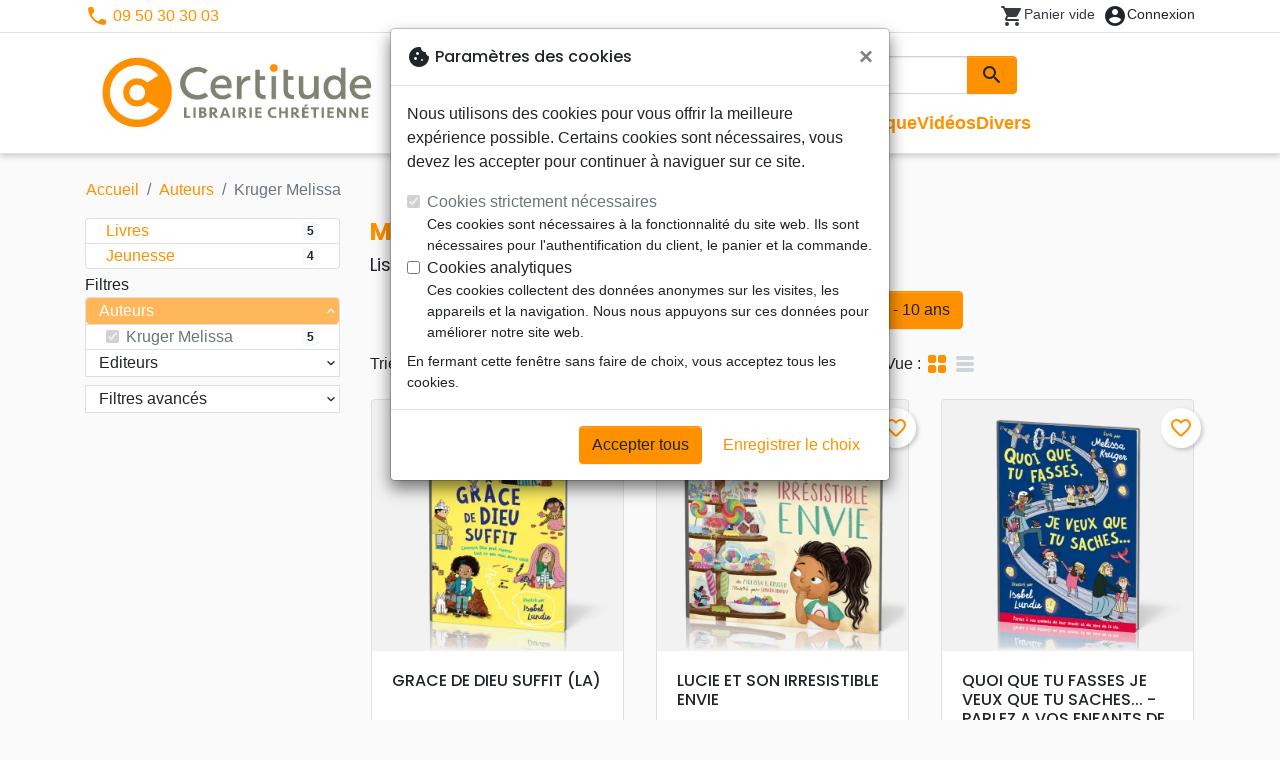

--- FILE ---
content_type: text/html; charset=utf-8
request_url: https://certitude.fr/author/29819-kruger-melissa
body_size: 19151
content:
<!doctype html>
<html lang="fr">

  <head>
    
      
  <meta charset="utf-8">


  <meta http-equiv="x-ua-compatible" content="ie=edge">



  <title>Kruger Melissa</title>
  <meta name="description" content="Achetez 5 livres de Melissa Kruger à votre librairie chrétienne Certitude">
        
      <link rel="canonical" href="https://certitude.fr/author/29819-kruger-melissa">
    
        
  
<meta property="og:title" content="Auteurs :: Certitude - votre librairie chrétienne"/>
<meta property="og:description" content=""/>
<meta property="og:url" content="https://certitude.fr/author/29819-kruger-melissa"/>
<meta property="og:site_name" content="Certitude"/>

  <meta property="og:type" content="website"/>
  <meta property="og:image" content="https://certitude.fr/img/certitude.png"/>
<script type="application/ld+json">
{
    "@context" : "http://schema.org",
    "@type" : "Organization",
    "name" : "Certitude",
    "url" : "https://certitude.fr/",
    "logo" : {
        "@type":"ImageObject",
        "url":"https://certitude.fr/img/certitude.png"
    }
}

</script>

<script type="application/ld+json">
{
    "@context":"http://schema.org",
    "@type":"WebPage",
    "isPartOf": {
        "@type":"WebSite",
        "url":  "https://certitude.fr/",
        "name": "Certitude"
    },
    "name": "Auteurs :: Certitude - votre librairie chrétienne",
    "url":  "https://certitude.fr/author/29819-kruger-melissa"
}


</script>
<script type="application/ld+json">
    {
    "@context": "https://schema.org",
    "@type": "BreadcrumbList",
    "itemListElement": [
        {
    "@type": "ListItem",
    "position": 1,
    "name": "Accueil",
    "item": "https://certitude.fr/"
    },        {
    "@type": "ListItem",
    "position": 2,
    "name": "Auteurs",
    "item": "https://certitude.fr/auteurs"
    },        {
    "@type": "ListItem",
    "position": 3,
    "name": "Kruger Melissa",
    "item": "https://certitude.fr/author/29819-kruger-melissa"
    }    ]
    }
    </script>

  



  <meta name="viewport" content="width=device-width, initial-scale=1, minimum-scale=1">



  <link rel="icon" type="image/vnd.microsoft.icon" href="https://certitude.fr/img/favicon-4.ico?20260115130432">
  <link rel="shortcut icon" type="image/x-icon" href="https://certitude.fr/img/favicon-4.ico?20260115130432">



    <link rel="stylesheet" href="https://certitude.fr/themes/classic-rocket/assets/css/theme-certitude.css?20260115130432" type="text/css" media="all">
  <link rel="stylesheet" href="https://certitude.fr/modules/ps_socialfollow/views/css/ps_socialfollow.css?20260115130432" type="text/css" media="all">
  <link rel="stylesheet" href="https://certitude.fr/modules/paypal/views/css/paypal_fo.css?20260115130432" type="text/css" media="all">
  <link rel="stylesheet" href="https://certitude.fr/themes/classic-rocket/modules/productcomments/views/css/productcomments.css?20260115130432" type="text/css" media="all">
  <link rel="stylesheet" href="https://certitude.fr/modules/blockwishlist/public/wishlist.css?20260115130432" type="text/css" media="all">



  

  <script type="text/javascript">
        var blockwishlistController = "https:\/\/certitude.fr\/module\/blockwishlist\/action";
        var prestashop = {"cart":{"products":[],"totals":{"total":{"type":"total","label":"Total","amount":0,"value":"0,00\u00a0\u20ac"},"total_including_tax":{"type":"total","label":"Total TTC\u00a0:","amount":0,"value":"0,00\u00a0\u20ac"},"total_excluding_tax":{"type":"total","label":"Total HT\u00a0:","amount":0,"value":"0,00\u00a0\u20ac"}},"subtotals":{"products":{"type":"products","label":"Sous-total","amount":0,"value":"0,00\u00a0\u20ac"},"discounts":null,"shipping":{"type":"shipping","label":"Livraison","amount":0,"value":""},"tax":null},"products_count":0,"summary_string":"0 articles","vouchers":{"allowed":1,"added":[]},"discounts":[],"minimalPurchase":0,"minimalPurchaseRequired":""},"currency":{"id":1,"name":"Euro","iso_code":"EUR","iso_code_num":"978","sign":"\u20ac"},"customer":{"lastname":null,"firstname":null,"email":null,"birthday":null,"newsletter":null,"newsletter_date_add":null,"optin":null,"website":null,"company":null,"siret":null,"ape":null,"is_logged":false,"gender":{"type":null,"name":null},"addresses":[]},"country":{"id_zone":"17","id_currency":"0","call_prefix":"1","iso_code":"US","active":"1","contains_states":"1","need_identification_number":"0","need_zip_code":"1","zip_code_format":"NNNNN","display_tax_label":"0","name":{"1":"\u00c9tats-Unis","2":"Vereinigte Staaten"},"id":21},"language":{"name":"Fran\u00e7ais (French)","iso_code":"fr","locale":"fr-FR","language_code":"fr","active":"1","is_rtl":"0","date_format_lite":"d\/m\/Y","date_format_full":"d\/m\/Y H:i:s","id":1},"page":{"title":"","canonical":"https:\/\/certitude.fr\/author\/29819-kruger-melissa","meta":{"title":"Auteurs :: Certitude - votre librairie chr\u00e9tienne","description":"","keywords":"auteurs","robots":"index"},"page_name":"author","body_classes":{"lang-fr":true,"lang-rtl":false,"country-US":true,"currency-EUR":true,"layout-left-column":true,"page-author":true,"tax-display-disabled":true,"page-customer-account":false,"manufacturer-id-29819":true,"manufacturer-Kruger Melissa":true},"admin_notifications":[],"password-policy":{"feedbacks":{"0":"Tr\u00e8s faible","1":"Faible","2":"Moyenne","3":"Fort","4":"Tr\u00e8s fort","Straight rows of keys are easy to guess":"Les suites de touches sur le clavier sont faciles \u00e0 deviner","Short keyboard patterns are easy to guess":"Les mod\u00e8les courts sur le clavier sont faciles \u00e0 deviner.","Use a longer keyboard pattern with more turns":"Utilisez une combinaison de touches plus longue et plus complexe.","Repeats like \"aaa\" are easy to guess":"Les r\u00e9p\u00e9titions (ex. : \"aaa\") sont faciles \u00e0 deviner.","Repeats like \"abcabcabc\" are only slightly harder to guess than \"abc\"":"Les r\u00e9p\u00e9titions (ex. : \"abcabcabc\") sont seulement un peu plus difficiles \u00e0 deviner que \"abc\".","Sequences like abc or 6543 are easy to guess":"Les s\u00e9quences (ex. : abc ou 6543) sont faciles \u00e0 deviner.","Recent years are easy to guess":"Les ann\u00e9es r\u00e9centes sont faciles \u00e0 deviner.","Dates are often easy to guess":"Les dates sont souvent faciles \u00e0 deviner.","This is a top-10 common password":"Ce mot de passe figure parmi les 10 mots de passe les plus courants.","This is a top-100 common password":"Ce mot de passe figure parmi les 100 mots de passe les plus courants.","This is a very common password":"Ceci est un mot de passe tr\u00e8s courant.","This is similar to a commonly used password":"Ce mot de passe est similaire \u00e0 un mot de passe couramment utilis\u00e9.","A word by itself is easy to guess":"Un mot seul est facile \u00e0 deviner.","Names and surnames by themselves are easy to guess":"Les noms et les surnoms seuls sont faciles \u00e0 deviner.","Common names and surnames are easy to guess":"Les noms et les pr\u00e9noms courants sont faciles \u00e0 deviner.","Use a few words, avoid common phrases":"Utilisez quelques mots, \u00e9vitez les phrases courantes.","No need for symbols, digits, or uppercase letters":"Pas besoin de symboles, de chiffres ou de majuscules.","Avoid repeated words and characters":"\u00c9viter de r\u00e9p\u00e9ter les mots et les caract\u00e8res.","Avoid sequences":"\u00c9viter les s\u00e9quences.","Avoid recent years":"\u00c9vitez les ann\u00e9es r\u00e9centes.","Avoid years that are associated with you":"\u00c9vitez les ann\u00e9es qui vous sont associ\u00e9es.","Avoid dates and years that are associated with you":"\u00c9vitez les dates et les ann\u00e9es qui vous sont associ\u00e9es.","Capitalization doesn't help very much":"Les majuscules ne sont pas tr\u00e8s utiles.","All-uppercase is almost as easy to guess as all-lowercase":"Un mot de passe tout en majuscules est presque aussi facile \u00e0 deviner qu'un mot de passe tout en minuscules.","Reversed words aren't much harder to guess":"Les mots invers\u00e9s ne sont pas beaucoup plus difficiles \u00e0 deviner.","Predictable substitutions like '@' instead of 'a' don't help very much":"Les substitutions pr\u00e9visibles comme '\"@\" au lieu de \"a\" n'aident pas beaucoup.","Add another word or two. Uncommon words are better.":"Ajoutez un autre mot ou deux. Pr\u00e9f\u00e9rez les mots peu courants."}}},"shop":{"name":"Certitude","logo":"https:\/\/certitude.fr\/img\/certitude.png","stores_icon":"https:\/\/certitude.fr\/img\/logo_stores.png","favicon":"https:\/\/certitude.fr\/img\/favicon-4.ico"},"core_js_public_path":"\/themes\/","urls":{"base_url":"https:\/\/certitude.fr\/","current_url":"https:\/\/certitude.fr\/author\/29819-kruger-melissa","shop_domain_url":"https:\/\/certitude.fr","img_ps_url":"https:\/\/certitude.fr\/img\/","img_cat_url":"https:\/\/certitude.fr\/img\/c\/","img_lang_url":"https:\/\/certitude.fr\/img\/l\/","img_prod_url":"https:\/\/certitude.fr\/img\/p\/","img_manu_url":"https:\/\/certitude.fr\/img\/m\/","img_sup_url":"https:\/\/certitude.fr\/img\/su\/","img_ship_url":"https:\/\/certitude.fr\/img\/s\/","img_store_url":"https:\/\/certitude.fr\/img\/st\/","img_col_url":"https:\/\/certitude.fr\/img\/co\/","img_url":"https:\/\/certitude.fr\/themes\/classic-rocket\/assets\/img\/","css_url":"https:\/\/certitude.fr\/themes\/classic-rocket\/assets\/css\/","js_url":"https:\/\/certitude.fr\/themes\/classic-rocket\/assets\/js\/","pic_url":"https:\/\/certitude.fr\/upload\/","theme_assets":"https:\/\/certitude.fr\/themes\/classic-rocket\/assets\/","theme_dir":"https:\/\/certitude.fr\/themes\/classic-rocket\/","pages":{"address":"https:\/\/certitude.fr\/adresse","addresses":"https:\/\/certitude.fr\/adresses","authentication":"https:\/\/certitude.fr\/connexion","manufacturer":"https:\/\/certitude.fr\/editeurs","cart":"https:\/\/certitude.fr\/panier","category":"https:\/\/certitude.fr\/index.php?controller=category","cms":"https:\/\/certitude.fr\/index.php?controller=cms","contact":"https:\/\/certitude.fr\/nous-contacter","discount":"https:\/\/certitude.fr\/reduction","guest_tracking":"https:\/\/certitude.fr\/suivi-commande-invite","history":"https:\/\/certitude.fr\/historique-commandes","identity":"https:\/\/certitude.fr\/identite","index":"https:\/\/certitude.fr\/","my_account":"https:\/\/certitude.fr\/mon-compte","order_confirmation":"https:\/\/certitude.fr\/confirmation-commande","order_detail":"https:\/\/certitude.fr\/index.php?controller=order-detail","order_follow":"https:\/\/certitude.fr\/suivi-commande","order":"https:\/\/certitude.fr\/commande","order_return":"https:\/\/certitude.fr\/index.php?controller=order-return","order_slip":"https:\/\/certitude.fr\/avoirs","pagenotfound":"https:\/\/certitude.fr\/page-introuvable","password":"https:\/\/certitude.fr\/recuperation-mot-de-passe","pdf_invoice":"https:\/\/certitude.fr\/index.php?controller=pdf-invoice","pdf_order_return":"https:\/\/certitude.fr\/index.php?controller=pdf-order-return","pdf_order_slip":"https:\/\/certitude.fr\/index.php?controller=pdf-order-slip","prices_drop":"https:\/\/certitude.fr\/promotions","product":"https:\/\/certitude.fr\/index.php?controller=product","registration":"https:\/\/certitude.fr\/index.php?controller=registration","search":"https:\/\/certitude.fr\/recherche","sitemap":"https:\/\/certitude.fr\/plan-du-site","stores":"https:\/\/certitude.fr\/librairies","supplier":"https:\/\/certitude.fr\/index.php?controller=supplier","new_products":"https:\/\/certitude.fr\/nouveaux-produits","brands":"https:\/\/certitude.fr\/editeurs","register":"https:\/\/certitude.fr\/index.php?controller=registration","order_login":"https:\/\/certitude.fr\/commande?login=1"},"alternative_langs":[],"actions":{"logout":"https:\/\/certitude.fr\/?mylogout="},"no_picture_image":{"url":"\/home\/www-data\/ps\/production\/releases\/20260115130432\/img\/p\/4fr","bySize":{"home_default":{"url":"\/home\/www-data\/ps\/production\/releases\/20260115130432\/img\/p\/4fr"}}}},"configuration":{"display_taxes_label":false,"display_prices_tax_incl":true,"is_catalog":false,"show_prices":true,"opt_in":{"partner":false},"quantity_discount":{"type":"discount","label":"Remise"},"voucher_enabled":1,"return_enabled":0},"field_required":[],"breadcrumb":{"links":[{"title":"Accueil","url":"https:\/\/certitude.fr\/"},{"title":"Auteurs","url":"https:\/\/certitude.fr\/auteurs"},{"title":"Kruger Melissa","url":"https:\/\/certitude.fr\/author\/29819-kruger-melissa"}],"count":3},"link":{"protocol_link":"https:\/\/","protocol_content":"https:\/\/"},"time":1769576571,"static_token":"aca5f2e55ec6b965b472e733c61a8045","token":"9e39cbdaaf341365d656fb52c663a649","debug":false};
        var productsAlreadyTagged = [];
        var psemailsubscription_subscription = "https:\/\/certitude.fr\/module\/ps_emailsubscription\/subscription";
        var removeFromWishlistUrl = "https:\/\/certitude.fr\/module\/blockwishlist\/action?action=deleteProductFromWishlist";
        var wishlistAddProductToCartUrl = "https:\/\/certitude.fr\/module\/blockwishlist\/action?action=addProductToCart";
        var wishlistUrl = "https:\/\/certitude.fr\/module\/blockwishlist\/view";
      </script>
    <script defer type="text/javascript" src="https://certitude.fr/themes/core.js?20260115130432" ></script>
  <script defer type="text/javascript" src="https://certitude.fr/themes/classic-rocket/assets/js/theme.js?20260115130432" ></script>
  <script defer type="text/javascript" src="https://certitude.fr/themes/classic-rocket/modules/ps_emailalerts/js/mailalerts.js?20260115130432" ></script>
  <script defer type="text/javascript" src="https://certitude.fr/modules/ps_emailsubscription/views/js/ps_emailsubscription.js?20260115130432" ></script>
  <script defer type="text/javascript" src="https://certitude.fr/themes/classic-rocket/modules/productcomments/views/js/jquery.rating.plugin.js?20260115130432" ></script>
  <script defer type="text/javascript" src="https://certitude.fr/themes/classic-rocket/modules/productcomments/views/js/productListingComments.js?20260115130432" ></script>
  <script defer type="text/javascript" src="https://certitude.fr/modules/blockwishlist/public/product.bundle.js?20260115130432" ></script>
  <script defer type="text/javascript" src="https://certitude.fr/modules/sbgslider/js/sbgslider.js?20260115130432" ></script>
  <script defer type="text/javascript" src="https://certitude.fr/modules/ps_shoppingcart/ps_shoppingcart.js?20260115130432" ></script>
  <script defer type="text/javascript" src="https://certitude.fr/modules/sbgsearch/views/js/searchbar.js?20260115130432" ></script>
  <script defer type="text/javascript" src="https://certitude.fr/modules/blockwishlist/public/graphql.js?20260115130432" ></script>
  <script defer type="text/javascript" src="https://certitude.fr/modules/blockwishlist/public/vendors.js?20260115130432" ></script>





  <script defer src="https://www.googletagmanager.com/gtag/js?id=G-YG8TC3R458"></script>
<script>
  window.dataLayer = window.dataLayer || [];
  function gtag(){dataLayer.push(arguments);}
  if(localStorage.getItem('consentMode') === null){
    gtag('consent', 'default', {
      'ad_storage': 'denied',
      'analytics_storage': 'denied',
      'functionality_storage': 'granted',
    });
  } else {
    gtag('consent', 'default', JSON.parse(localStorage.getItem('consentMode')));
  }
  gtag('js', new Date());
  gtag(
    'config',
    'G-YG8TC3R458',
    {
      'debug_mode':false
      , 'anonymize_ip': true                }
  );
</script>


<script
  id="sentry-script"
  defer
  src="https://browser.sentry-cdn.com/7.32.0/bundle.tracing.debug.min.js"
  integrity="sha384-C2gbC4mzuVYgAlQuAt+ZjQH4Be5r7u+Y4T+jnK+tV//kSb3CjPUeNo69D5BfN1ou"
  crossorigin="anonymous"
></script>
<script type="text/javascript">
  document.getElementById("sentry-script").addEventListener("load", () => {
    Sentry.init({
      dsn: "https://020b0f5f57f34dd883e87cf9b0cafb22@o48818.ingest.sentry.io/5533473",
      release: '20260115130432',
      sampleRate: 0.25,
      integrations: [new Sentry.BrowserTracing()],
      tracesSampleRate: 0.1,
    })
    Sentry.setUser({ id: '', email: '' });
  })
</script>




    
  </head>

  <body id="author" class="lang-fr country-us currency-eur layout-left-column page-author tax-display-disabled manufacturer-id-29819 manufacturer-kruger-melissa">

    
      
    

    <main>
      
              

      <header id="header" class="l-header">
        
          
    <div class="header-banner">
        <div id="browser-alert" style="display:none;">
  <div class="alert alert-danger" role="alert">
                <h4 class="alert-heading">
      <i class="material-icons">warning</i> Veuillez mettre à jour votre navigateur !
    </h4>
    <p>Vous utilisez un navigateur obsolète. Malheureusement, ce site web pourrait ne pas fonctionner comme prévu.</p>
    <p>Nous vous recommandons de mettre à jour votre navigateur ou d&#039;utiliser une autre application.</p>
  </div>
</div>
<script type="application/javascript">
  
  var str = 'class ಠ_ಠ extends Array {constructor(j = "a", ...c) {const q = (({u: e}) => {return { [`s${c}`]: Symbol(j) };})({});super(j, q, ...c);}}' +
    'new Promise((f) => {const a = function* (){return "\\{u20BB7}".match(/./u)[0].length === 2 || true;};for (let vre of a()) {' +
    'const [uw, as, he, re] = [new Set(), new WeakSet(), new Map(), new WeakMap()];break;}f(new Proxy({}, {get: (han, h) => h in han ? han[h] ' +
    ': "42".repeat(0o10)}));}).then(bi => new ಠ_ಠ(bi.rd));';
  
  try {
    eval(str);
  } catch(e) {
    alert("Veuillez mettre à jour votre navigateur !\nVous utilisez un navigateur obsolète. Malheureusement, ce site web pourrait ne pas fonctionner comme prévu.\nNous vous recommandons de mettre à jour votre navigateur ou d&#039;utiliser une autre application.")
    document.getElementById('browser-alert').setAttribute('class', 'd-block')
    Sentry.captureMessage('Browser does not support ES6')
    Sentry.close()
  }
</script>

    </div>

<div class="header-nav border-bottom">
  <div class="container">
    
      <div class="border-bottom shrunk-contents">
          <div class="container align-items-center justify-content-between shrunk-contents">
              <button class="visible--mobile btn mobile-menu-button" id="menu-icon" data-toggle="modal" data-target="#mobile_top_menu_wrapper">
                <i class="material-icons">&#xE5D2;</i>
              </button>
              <div class="header-nav__left">
                  <div id="_desktop_contact_link">
  <div id="contact-link">
          <i class="material-icons">phone</i> 09 50 30 30 03
      </div>
</div>

              </div>
              <div class="header-nav__right my-1">
                  <div class="header__rightitem">
  <div class="blockcart cart-preview inactive" data-refresh-url="//certitude.fr/module/ps_shoppingcart/ajax">
    <div class="shopping-cart">
        <a href="#" class="btn-link disabled text-dark">
          <span class="header-nav__icon">
            <i class="material-icons">shopping_cart</i>
            <span class="cart-products-count blockcart__count small active">0</span>
          </span>
          <span class="visible--desktop blockcart__label small text-nowrap active">article(s)</span>
          <span class="visible--desktop blockcart__label small text-nowrap inactive">Panier vide</span>
        </a>
    </div>
  </div>
</div>
<div class="user-info header__rightitem">
      <a
      class="inactive"
      href="https://certitude.fr/connexion?back=https://certitude.fr/author/29819-kruger-melissa"
      title="Identifiez-vous"
      rel="nofollow"
    >
      <span class="header-nav__icon"><i class="material-icons">account_circle</i></span>
      <span class="visible--desktop small">Connexion</span>
    </a>
  </div>

              </div>
          </div>
      </div>
    

    
      <div class="container header-top justify-content-center align-items-end shrunk-contents">
          <a href="https://certitude.fr/" class="header__logo">
              <img class="logo img-fluid" src="https://certitude.fr/img/certitude.png?20260115130432" height="120" alt="Certitude">
          </a>
          <div class="header__search">
            <form method="get" action="//certitude.fr/recherche" class="search-widget js-search-form" data-search-widget data-search-controller-url="https://certitude.fr/module/sbgsearch/search">
    <div class="input-group">
        <input class="form-control js-search-input" type="text" name="s" value="" placeholder="Rechercher" aria-label="Rechercher"
               enterkeyhint="search" autocorrect="off" autocomplete="off">
        <div class="input-group-append">
          <button type="submit" class="btn btn-primary">
            <i class="material-icons search">search</i>
            <span class="sr-only">Rechercher</span>
          </button>
        </div>
    </div>
</form>
<button class="btn btn-outline-primary">
  <i class="material-icons search">close</i>
  <span class="sr-only">Close</span>
</button>

            

<nav class="menu visible--desktop" id="_desktop_top_menu">
  
      <ul class="menu-top" id="top-menu" role="navigation" data-depth="0">
                      <li class="menu__item--0"
          id="lnk-nouveautes" >
          
                      <a
              class="menu__item-link--top menu__item-link--nosubmenu"
              href="/nouveaux-produits" data-depth="0"
                          >
              Nouveautés
            </a>
                              </li>
                                        <li class="menu__item--0"
          id="category-551" aria-haspopup="true" aria-expanded="false"
          aria-owns="top_sub_menu_62471" aria-controls="top_sub_menu_62471">
          
                    <div class="menu__item-header">
                      <a
              class="menu__item-link--top "
              href="https://certitude.fr/551-bibles" data-depth="0"
                          >
              Bibles
            </a>
                                                <span class="visible--mobile">
                <span data-target="#top_sub_menu_67094" data-toggle="collapse"
                      class="d-block navbar-toggler icon-collapse">
                  <i class="material-icons menu__collapseicon">&#xE313;</i>
                </span>
              </span>
          </div>
                                <div class="menu-sub clearfix collapse show" data-collapse-hide-mobile
                 id="top_sub_menu_67094" role="group" aria-labelledby="category-551"
                 aria-expanded="false" aria-hidden="true">
              <div class="menu-sub__content">
                
      <ul  class="menu-sub__list--1" data-depth="1">
                      <li class="menu__item--1"
          id="category-696" >
          
                      <a
              class="menu__item-link--1 menu__item-link--nosubmenu"
              href="https://certitude.fr/696-bibles-grand-format" data-depth="1"
                          >
              Bibles grand format
            </a>
                              </li>
                      <li class="menu__item--1"
          id="category-774" >
          
                      <a
              class="menu__item-link--1 menu__item-link--nosubmenu"
              href="https://certitude.fr/774-bibles-standards" data-depth="1"
                          >
              Bibles standards
            </a>
                              </li>
                      <li class="menu__item--1"
          id="category-1072" >
          
                      <a
              class="menu__item-link--1 menu__item-link--nosubmenu"
              href="https://certitude.fr/1072-bibles-petit-format" data-depth="1"
                          >
              Bibles petit format
            </a>
                              </li>
                      <li class="menu__item--1"
          id="category-1046" >
          
                      <a
              class="menu__item-link--1 menu__item-link--nosubmenu"
              href="https://certitude.fr/1046-bibles-gros-caracteres" data-depth="1"
                          >
              Bibles gros caractères
            </a>
                              </li>
                      <li class="menu__item--1"
          id="category-776" >
          
                      <a
              class="menu__item-link--1 menu__item-link--nosubmenu"
              href="https://certitude.fr/776-bibles-d-etude" data-depth="1"
                          >
              Bibles d&#039;étude
            </a>
                              </li>
                      <li class="menu__item--1"
          id="category-1045" >
          
                      <a
              class="menu__item-link--1 menu__item-link--nosubmenu"
              href="https://certitude.fr/1045-bibles-de-mariage" data-depth="1"
                          >
              Bibles de mariage
            </a>
                              </li>
                      <li class="menu__item--1"
          id="category-811" >
          
                      <a
              class="menu__item-link--1 menu__item-link--nosubmenu"
              href="https://certitude.fr/811-nouveaux-testaments" data-depth="1"
                          >
              Nouveaux Testaments
            </a>
                              </li>
                      <li class="menu__item--1"
          id="category-969" >
          
                      <a
              class="menu__item-link--1 menu__item-link--nosubmenu"
              href="https://certitude.fr/969-evangiles-et-extraits" data-depth="1"
                          >
              Evangiles et extraits
            </a>
                              </li>
                      <li class="menu__item--1"
          id="category-995" >
          
                      <a
              class="menu__item-link--1 menu__item-link--nosubmenu"
              href="https://certitude.fr/995-bibles-langues-etrangeres" data-depth="1"
                          >
              Bibles langues étrangères
            </a>
                              </li>
                </ul>
  
              </div>
            </div>
                  </li>
                                        <li class="menu__item--0"
          id="category-557" aria-haspopup="true" aria-expanded="false"
          aria-owns="top_sub_menu_90171" aria-controls="top_sub_menu_90171">
          
                    <div class="menu__item-header">
                      <a
              class="menu__item-link--top "
              href="https://certitude.fr/557-livres" data-depth="0"
                          >
              Livres
            </a>
                                                <span class="visible--mobile">
                <span data-target="#top_sub_menu_63336" data-toggle="collapse"
                      class="d-block navbar-toggler icon-collapse">
                  <i class="material-icons menu__collapseicon">&#xE313;</i>
                </span>
              </span>
          </div>
                                <div class="menu-sub clearfix collapse show" data-collapse-hide-mobile
                 id="top_sub_menu_63336" role="group" aria-labelledby="category-557"
                 aria-expanded="false" aria-hidden="true">
              <div class="menu-sub__content">
                
      <ul  class="menu-sub__list--1" data-depth="1">
                      <li class="menu__item--1"
          id="category-1063" >
          
                      <a
              class="menu__item-link--1 menu__item-link--nosubmenu"
              href="https://certitude.fr/1063-biographies-temoignage" data-depth="1"
                          >
              Biographies, témoignage
            </a>
                              </li>
                      <li class="menu__item--1"
          id="category-1036" >
          
                      <a
              class="menu__item-link--1 menu__item-link--nosubmenu"
              href="https://certitude.fr/1036-decouverte-de-la-foi" data-depth="1"
                          >
              Découverte de la foi
            </a>
                              </li>
                                        <li class="menu__item--1"
          id="category-1004" aria-haspopup="true" aria-expanded="false"
          aria-owns="top_sub_menu_83678" aria-controls="top_sub_menu_83678">
          
                    <div class="menu__item-header">
                      <a
              class="menu__item-link--1 "
              href="https://certitude.fr/1004-culture-biblique" data-depth="1"
                          >
              Culture Biblique
            </a>
                                                <span class="visible--mobile">
                <span data-target="#top_sub_menu_24013" data-toggle="collapse"
                      class="d-block navbar-toggler icon-collapse">
                  <i class="material-icons menu__collapseicon">&#xE313;</i>
                </span>
              </span>
          </div>
                            </li>
                                        <li class="menu__item--1"
          id="category-701" aria-haspopup="true" aria-expanded="false"
          aria-owns="top_sub_menu_16632" aria-controls="top_sub_menu_16632">
          
                    <div class="menu__item-header">
                      <a
              class="menu__item-link--1 "
              href="https://certitude.fr/701-commentaires" data-depth="1"
                          >
              Commentaires
            </a>
                                                <span class="visible--mobile">
                <span data-target="#top_sub_menu_72962" data-toggle="collapse"
                      class="d-block navbar-toggler icon-collapse">
                  <i class="material-icons menu__collapseicon">&#xE313;</i>
                </span>
              </span>
          </div>
                            </li>
                                        <li class="menu__item--1"
          id="category-715" aria-haspopup="true" aria-expanded="false"
          aria-owns="top_sub_menu_77064" aria-controls="top_sub_menu_77064">
          
                    <div class="menu__item-header">
                      <a
              class="menu__item-link--1 "
              href="https://certitude.fr/715-doctrine" data-depth="1"
                          >
              Doctrine
            </a>
                                                <span class="visible--mobile">
                <span data-target="#top_sub_menu_77784" data-toggle="collapse"
                      class="d-block navbar-toggler icon-collapse">
                  <i class="material-icons menu__collapseicon">&#xE313;</i>
                </span>
              </span>
          </div>
                            </li>
                                        <li class="menu__item--1"
          id="category-724" aria-haspopup="true" aria-expanded="false"
          aria-owns="top_sub_menu_90042" aria-controls="top_sub_menu_90042">
          
                    <div class="menu__item-header">
                      <a
              class="menu__item-link--1 "
              href="https://certitude.fr/724-eglise" data-depth="1"
                          >
              Eglise
            </a>
                                                <span class="visible--mobile">
                <span data-target="#top_sub_menu_4281" data-toggle="collapse"
                      class="d-block navbar-toggler icon-collapse">
                  <i class="material-icons menu__collapseicon">&#xE313;</i>
                </span>
              </span>
          </div>
                            </li>
                                        <li class="menu__item--1"
          id="category-1032" aria-haspopup="true" aria-expanded="false"
          aria-owns="top_sub_menu_11541" aria-controls="top_sub_menu_11541">
          
                    <div class="menu__item-header">
                      <a
              class="menu__item-link--1 "
              href="https://certitude.fr/1032-vie-chretienne" data-depth="1"
                          >
              Vie chrétienne
            </a>
                                                <span class="visible--mobile">
                <span data-target="#top_sub_menu_72497" data-toggle="collapse"
                      class="d-block navbar-toggler icon-collapse">
                  <i class="material-icons menu__collapseicon">&#xE313;</i>
                </span>
              </span>
          </div>
                            </li>
                                        <li class="menu__item--1"
          id="category-970" aria-haspopup="true" aria-expanded="false"
          aria-owns="top_sub_menu_78053" aria-controls="top_sub_menu_78053">
          
                    <div class="menu__item-header">
                      <a
              class="menu__item-link--1 "
              href="https://certitude.fr/970-religions" data-depth="1"
                          >
              Religions
            </a>
                                                <span class="visible--mobile">
                <span data-target="#top_sub_menu_72500" data-toggle="collapse"
                      class="d-block navbar-toggler icon-collapse">
                  <i class="material-icons menu__collapseicon">&#xE313;</i>
                </span>
              </span>
          </div>
                            </li>
                      <li class="menu__item--1"
          id="category-1043" >
          
                      <a
              class="menu__item-link--1 menu__item-link--nosubmenu"
              href="https://certitude.fr/1043-reflexion" data-depth="1"
                          >
              Réflexion
            </a>
                              </li>
                      <li class="menu__item--1"
          id="category-1031" >
          
                      <a
              class="menu__item-link--1 menu__item-link--nosubmenu"
              href="https://certitude.fr/1031-romans" data-depth="1"
                          >
              Romans
            </a>
                              </li>
                      <li class="menu__item--1"
          id="category-585" >
          
                      <a
              class="menu__item-link--1 menu__item-link--nosubmenu"
              href="https://certitude.fr/585-audio" data-depth="1"
                          >
              Audio
            </a>
                              </li>
                                        <li class="menu__item--1"
          id="category-1011" aria-haspopup="true" aria-expanded="false"
          aria-owns="top_sub_menu_6608" aria-controls="top_sub_menu_6608">
          
                    <div class="menu__item-header">
                      <a
              class="menu__item-link--1 "
              href="https://certitude.fr/1011-couple-famille-individu" data-depth="1"
                          >
              Couple, famille, individu
            </a>
                                                <span class="visible--mobile">
                <span data-target="#top_sub_menu_13728" data-toggle="collapse"
                      class="d-block navbar-toggler icon-collapse">
                  <i class="material-icons menu__collapseicon">&#xE313;</i>
                </span>
              </span>
          </div>
                            </li>
                                        <li class="menu__item--1"
          id="category-706" aria-haspopup="true" aria-expanded="false"
          aria-owns="top_sub_menu_72540" aria-controls="top_sub_menu_72540">
          
                    <div class="menu__item-header">
                      <a
              class="menu__item-link--1 "
              href="https://certitude.fr/706-enfants" data-depth="1"
                          >
              Enfants
            </a>
                                                <span class="visible--mobile">
                <span data-target="#top_sub_menu_6047" data-toggle="collapse"
                      class="d-block navbar-toggler icon-collapse">
                  <i class="material-icons menu__collapseicon">&#xE313;</i>
                </span>
              </span>
          </div>
                            </li>
                                        <li class="menu__item--1"
          id="category-1040" aria-haspopup="true" aria-expanded="false"
          aria-owns="top_sub_menu_33132" aria-controls="top_sub_menu_33132">
          
                    <div class="menu__item-header">
                      <a
              class="menu__item-link--1 "
              href="https://certitude.fr/1040-formation" data-depth="1"
                          >
              Formation
            </a>
                                                <span class="visible--mobile">
                <span data-target="#top_sub_menu_6728" data-toggle="collapse"
                      class="d-block navbar-toggler icon-collapse">
                  <i class="material-icons menu__collapseicon">&#xE313;</i>
                </span>
              </span>
          </div>
                            </li>
                                        <li class="menu__item--1"
          id="category-747" aria-haspopup="true" aria-expanded="false"
          aria-owns="top_sub_menu_61081" aria-controls="top_sub_menu_61081">
          
                    <div class="menu__item-header">
                      <a
              class="menu__item-link--1 "
              href="https://certitude.fr/747-fetes-chretiennes" data-depth="1"
                          >
              Fêtes chrétiennes
            </a>
                                                <span class="visible--mobile">
                <span data-target="#top_sub_menu_14077" data-toggle="collapse"
                      class="d-block navbar-toggler icon-collapse">
                  <i class="material-icons menu__collapseicon">&#xE313;</i>
                </span>
              </span>
          </div>
                            </li>
                                        <li class="menu__item--1"
          id="category-1035" aria-haspopup="true" aria-expanded="false"
          aria-owns="top_sub_menu_56356" aria-controls="top_sub_menu_56356">
          
                    <div class="menu__item-header">
                      <a
              class="menu__item-link--1 "
              href="https://certitude.fr/1035-beaux-livres" data-depth="1"
                          >
              Beaux livres
            </a>
                                                <span class="visible--mobile">
                <span data-target="#top_sub_menu_85966" data-toggle="collapse"
                      class="d-block navbar-toggler icon-collapse">
                  <i class="material-icons menu__collapseicon">&#xE313;</i>
                </span>
              </span>
          </div>
                            </li>
                      <li class="menu__item--1"
          id="category-755" >
          
                      <a
              class="menu__item-link--1 menu__item-link--nosubmenu"
              href="https://certitude.fr/755-recueils-de-chants" data-depth="1"
                          >
              Recueils de chants
            </a>
                              </li>
                      <li class="menu__item--1"
          id="category-990" >
          
                      <a
              class="menu__item-link--1 menu__item-link--nosubmenu"
              href="https://certitude.fr/990-livres-autres-langues" data-depth="1"
                          >
              Livres autres langues
            </a>
                              </li>
                                        <li class="menu__item--1"
          id="category-1582" aria-haspopup="true" aria-expanded="false"
          aria-owns="top_sub_menu_20580" aria-controls="top_sub_menu_20580">
          
                    <div class="menu__item-header">
                      <a
              class="menu__item-link--1 "
              href="https://certitude.fr/1582-livres-cadeaux" data-depth="1"
                          >
              Livres cadeaux
            </a>
                                                <span class="visible--mobile">
                <span data-target="#top_sub_menu_35350" data-toggle="collapse"
                      class="d-block navbar-toggler icon-collapse">
                  <i class="material-icons menu__collapseicon">&#xE313;</i>
                </span>
              </span>
          </div>
                            </li>
                </ul>
  
              </div>
            </div>
                  </li>
                                        <li class="menu__item--0"
          id="category-562" aria-haspopup="true" aria-expanded="false"
          aria-owns="top_sub_menu_42070" aria-controls="top_sub_menu_42070">
          
                    <div class="menu__item-header">
                      <a
              class="menu__item-link--top "
              href="https://certitude.fr/562-jeunesse" data-depth="0"
                          >
              Jeunesse
            </a>
                                                <span class="visible--mobile">
                <span data-target="#top_sub_menu_5347" data-toggle="collapse"
                      class="d-block navbar-toggler icon-collapse">
                  <i class="material-icons menu__collapseicon">&#xE313;</i>
                </span>
              </span>
          </div>
                                <div class="menu-sub clearfix collapse show" data-collapse-hide-mobile
                 id="top_sub_menu_5347" role="group" aria-labelledby="category-562"
                 aria-expanded="false" aria-hidden="true">
              <div class="menu-sub__content">
                
      <ul  class="menu-sub__list--1" data-depth="1">
                      <li class="menu__item--1"
          id="category-1048" >
          
                      <a
              class="menu__item-link--1 menu__item-link--nosubmenu"
              href="https://certitude.fr/1048-0-6-ans" data-depth="1"
                          >
               0 - 6 ans 
            </a>
                              </li>
                      <li class="menu__item--1"
          id="category-1051" >
          
                      <a
              class="menu__item-link--1 menu__item-link--nosubmenu"
              href="https://certitude.fr/1051-6-10-ans" data-depth="1"
                          >
              6 - 10 ans
            </a>
                              </li>
                      <li class="menu__item--1"
          id="category-1052" >
          
                      <a
              class="menu__item-link--1 menu__item-link--nosubmenu"
              href="https://certitude.fr/1052-adolescents" data-depth="1"
                          >
              Adolescents
            </a>
                              </li>
                      <li class="menu__item--1"
          id="category-1279" >
          
                      <a
              class="menu__item-link--1 menu__item-link--nosubmenu"
              href="https://certitude.fr/1279-jeunes-adultes" data-depth="1"
                          >
              Jeunes adultes
            </a>
                              </li>
                      <li class="menu__item--1"
          id="category-1053" >
          
                      <a
              class="menu__item-link--1 menu__item-link--nosubmenu"
              href="https://certitude.fr/1053-cd-jeunesse" data-depth="1"
                          >
              CD Jeunesse
            </a>
                              </li>
                </ul>
  
              </div>
            </div>
                  </li>
                                        <li class="menu__item--0"
          id="category-566" aria-haspopup="true" aria-expanded="false"
          aria-owns="top_sub_menu_43671" aria-controls="top_sub_menu_43671">
          
                    <div class="menu__item-header">
                      <a
              class="menu__item-link--top "
              href="https://certitude.fr/566-musique" data-depth="0"
                          >
              Musique
            </a>
                                                <span class="visible--mobile">
                <span data-target="#top_sub_menu_2357" data-toggle="collapse"
                      class="d-block navbar-toggler icon-collapse">
                  <i class="material-icons menu__collapseicon">&#xE313;</i>
                </span>
              </span>
          </div>
                                <div class="menu-sub clearfix collapse show" data-collapse-hide-mobile
                 id="top_sub_menu_2357" role="group" aria-labelledby="category-566"
                 aria-expanded="false" aria-hidden="true">
              <div class="menu-sub__content">
                
      <ul  class="menu-sub__list--1" data-depth="1">
                      <li class="menu__item--1"
          id="category-1061" >
          
                      <a
              class="menu__item-link--1 menu__item-link--nosubmenu"
              href="https://certitude.fr/1061-cd-louange" data-depth="1"
                          >
              CD Louange
            </a>
                              </li>
                      <li class="menu__item--1"
          id="category-1062" >
          
                      <a
              class="menu__item-link--1 menu__item-link--nosubmenu"
              href="https://certitude.fr/1062-cd-francophone" data-depth="1"
                          >
              CD Francophone
            </a>
                              </li>
                      <li class="menu__item--1"
          id="category-1042" >
          
                      <a
              class="menu__item-link--1 menu__item-link--nosubmenu"
              href="https://certitude.fr/1042-cd-anglophone" data-depth="1"
                          >
              CD Anglophone
            </a>
                              </li>
                      <li class="menu__item--1"
          id="category-1059" >
          
                      <a
              class="menu__item-link--1 menu__item-link--nosubmenu"
              href="https://certitude.fr/1059-cd-instrumental" data-depth="1"
                          >
              CD Instrumental
            </a>
                              </li>
                      <li class="menu__item--1"
          id="category-1058" >
          
                      <a
              class="menu__item-link--1 menu__item-link--nosubmenu"
              href="https://certitude.fr/1058-cd-gospel" data-depth="1"
                          >
              CD Gospel
            </a>
                              </li>
                      <li class="menu__item--1"
          id="category-1060" >
          
                      <a
              class="menu__item-link--1 menu__item-link--nosubmenu"
              href="https://certitude.fr/1060-cd-traditionel" data-depth="1"
                          >
              CD Traditionel
            </a>
                              </li>
                      <li class="menu__item--1"
          id="category-1047" >
          
                      <a
              class="menu__item-link--1 menu__item-link--nosubmenu"
              href="https://certitude.fr/1047-cd-israeel" data-depth="1"
                          >
              CD Isräel
            </a>
                              </li>
                      <li class="menu__item--1"
          id="category-671" >
          
                      <a
              class="menu__item-link--1 menu__item-link--nosubmenu"
              href="https://certitude.fr/671-noel-musique-de-fete" data-depth="1"
                          >
              Noël, Musique de fête
            </a>
                              </li>
                      <li class="menu__item--1"
          id="category-1075" >
          
                      <a
              class="menu__item-link--1 menu__item-link--nosubmenu"
              href="https://certitude.fr/1075-cd-enfants" data-depth="1"
                          >
              CD Enfants
            </a>
                              </li>
                      <li class="menu__item--1"
          id="category-880" >
          
                      <a
              class="menu__item-link--1 menu__item-link--nosubmenu"
              href="https://certitude.fr/880-recueils-de-chants" data-depth="1"
                          >
              Recueils de chants
            </a>
                              </li>
                </ul>
  
              </div>
            </div>
                  </li>
                                        <li class="menu__item--0"
          id="category-571" aria-haspopup="true" aria-expanded="false"
          aria-owns="top_sub_menu_7139" aria-controls="top_sub_menu_7139">
          
                    <div class="menu__item-header">
                      <a
              class="menu__item-link--top "
              href="https://certitude.fr/571-videos" data-depth="0"
                          >
              Vidéos
            </a>
                                                <span class="visible--mobile">
                <span data-target="#top_sub_menu_76551" data-toggle="collapse"
                      class="d-block navbar-toggler icon-collapse">
                  <i class="material-icons menu__collapseicon">&#xE313;</i>
                </span>
              </span>
          </div>
                                <div class="menu-sub clearfix collapse show" data-collapse-hide-mobile
                 id="top_sub_menu_76551" role="group" aria-labelledby="category-571"
                 aria-expanded="false" aria-hidden="true">
              <div class="menu-sub__content">
                
      <ul  class="menu-sub__list--1" data-depth="1">
                      <li class="menu__item--1"
          id="category-611" >
          
                      <a
              class="menu__item-link--1 menu__item-link--nosubmenu"
              href="https://certitude.fr/611-film-d-animation" data-depth="1"
                          >
              Film d&#039;animation
            </a>
                              </li>
                      <li class="menu__item--1"
          id="category-1694" >
          
                      <a
              class="menu__item-link--1 menu__item-link--nosubmenu"
              href="https://certitude.fr/1694-autre" data-depth="1"
                          >
              Autre
            </a>
                              </li>
                      <li class="menu__item--1"
          id="category-613" >
          
                      <a
              class="menu__item-link--1 menu__item-link--nosubmenu"
              href="https://certitude.fr/613-concerts-spectacles" data-depth="1"
                          >
              Concerts, spectacles
            </a>
                              </li>
                      <li class="menu__item--1"
          id="category-619" >
          
                      <a
              class="menu__item-link--1 menu__item-link--nosubmenu"
              href="https://certitude.fr/619-enseignement-conferences" data-depth="1"
                          >
              Enseignement, conférences
            </a>
                              </li>
                      <li class="menu__item--1"
          id="category-630" >
          
                      <a
              class="menu__item-link--1 menu__item-link--nosubmenu"
              href="https://certitude.fr/630-films-fiction" data-depth="1"
                          >
              Films, fiction
            </a>
                              </li>
                      <li class="menu__item--1"
          id="category-636" >
          
                      <a
              class="menu__item-link--1 menu__item-link--nosubmenu"
              href="https://certitude.fr/636-histoires-vraies-temoignages" data-depth="1"
                          >
              Histoires vraies, témoignages
            </a>
                              </li>
                      <li class="menu__item--1"
          id="category-642" >
          
                      <a
              class="menu__item-link--1 menu__item-link--nosubmenu"
              href="https://certitude.fr/642-documentaires-reportages" data-depth="1"
                          >
              Documentaires, reportages
            </a>
                              </li>
                      <li class="menu__item--1"
          id="category-1695" >
          
                      <a
              class="menu__item-link--1 menu__item-link--nosubmenu"
              href="https://certitude.fr/1695-enfants-ados" data-depth="1"
                          >
              Enfants, Ados
            </a>
                              </li>
                </ul>
  
              </div>
            </div>
                  </li>
                                        <li class="menu__item--0"
          id="category-1580" aria-haspopup="true" aria-expanded="false"
          aria-owns="top_sub_menu_26701" aria-controls="top_sub_menu_26701">
          
                    <div class="menu__item-header">
                      <a
              class="menu__item-link--top "
              href="https://certitude.fr/1580-divers" data-depth="0"
                          >
              Divers
            </a>
                                                <span class="visible--mobile">
                <span data-target="#top_sub_menu_3959" data-toggle="collapse"
                      class="d-block navbar-toggler icon-collapse">
                  <i class="material-icons menu__collapseicon">&#xE313;</i>
                </span>
              </span>
          </div>
                                <div class="menu-sub clearfix collapse show" data-collapse-hide-mobile
                 id="top_sub_menu_3959" role="group" aria-labelledby="category-1580"
                 aria-expanded="false" aria-hidden="true">
              <div class="menu-sub__content">
                
      <ul  class="menu-sub__list--1" data-depth="1">
                      <li class="menu__item--1"
          id="category-1283" >
          
                      <a
              class="menu__item-link--1 menu__item-link--nosubmenu"
              href="https://certitude.fr/1283-decoration" data-depth="1"
                          >
              Décoration
            </a>
                              </li>
                                        <li class="menu__item--1"
          id="category-593" aria-haspopup="true" aria-expanded="false"
          aria-owns="top_sub_menu_48875" aria-controls="top_sub_menu_48875">
          
                    <div class="menu__item-header">
                      <a
              class="menu__item-link--1 "
              href="https://certitude.fr/593-calendriers-agendas" data-depth="1"
                          >
              Calendriers, agendas
            </a>
                                                <span class="visible--mobile">
                <span data-target="#top_sub_menu_38784" data-toggle="collapse"
                      class="d-block navbar-toggler icon-collapse">
                  <i class="material-icons menu__collapseicon">&#xE313;</i>
                </span>
              </span>
          </div>
                            </li>
                                        <li class="menu__item--1"
          id="category-1065" aria-haspopup="true" aria-expanded="false"
          aria-owns="top_sub_menu_56141" aria-controls="top_sub_menu_56141">
          
                    <div class="menu__item-header">
                      <a
              class="menu__item-link--1 "
              href="https://certitude.fr/1065-cadeaux" data-depth="1"
                          >
              Cadeaux
            </a>
                                                <span class="visible--mobile">
                <span data-target="#top_sub_menu_2537" data-toggle="collapse"
                      class="d-block navbar-toggler icon-collapse">
                  <i class="material-icons menu__collapseicon">&#xE313;</i>
                </span>
              </span>
          </div>
                            </li>
                                        <li class="menu__item--1"
          id="category-768" aria-haspopup="true" aria-expanded="false"
          aria-owns="top_sub_menu_63770" aria-controls="top_sub_menu_63770">
          
                    <div class="menu__item-header">
                      <a
              class="menu__item-link--1 "
              href="https://certitude.fr/768-papeterie" data-depth="1"
                          >
              Papeterie
            </a>
                                                <span class="visible--mobile">
                <span data-target="#top_sub_menu_99373" data-toggle="collapse"
                      class="d-block navbar-toggler icon-collapse">
                  <i class="material-icons menu__collapseicon">&#xE313;</i>
                </span>
              </span>
          </div>
                            </li>
                      <li class="menu__item--1"
          id="category-1064" >
          
                      <a
              class="menu__item-link--1 menu__item-link--nosubmenu"
              href="https://certitude.fr/1064-commerce-equitable" data-depth="1"
                          >
              Commerce équitable
            </a>
                              </li>
                      <li class="menu__item--1"
          id="category-993" >
          
                      <a
              class="menu__item-link--1 menu__item-link--nosubmenu"
              href="https://certitude.fr/993-accessoires-de-bible" data-depth="1"
                          >
              Accessoires de Bible
            </a>
                              </li>
                      <li class="menu__item--1"
          id="category-1074" >
          
                      <a
              class="menu__item-link--1 menu__item-link--nosubmenu"
              href="https://certitude.fr/1074-noel" data-depth="1"
                          >
              Noël
            </a>
                              </li>
                </ul>
  
              </div>
            </div>
                  </li>
                </ul>
  
</nav>

          </div>
      </div>
    
  </div>
</div>
<div class="header-nav-placeholder"></div>


    <div class="container header-fullwidth">
        
    </div>

        
      </header>

      
        
<aside id="notifications" class="notifications-container container-lg">
    
    
    
    </aside>
      
        
        <section id="wrapper" class="container-lg">
        
          
            <nav data-depth="3" class="row">
  <ol class="breadcrumb px-3 py-0">
            
                            <li class="breadcrumb-item">
                <a href="https://certitude.fr/">
                        Accueil
                            </a>
                        </li>
        
            
                            <li class="breadcrumb-item">
                <a href="https://certitude.fr/auteurs">
                        Auteurs
                            </a>
                        </li>
        
            
                            <li class="breadcrumb-item active">
                                Kruger Melissa
                        </li>
        
      </ol>
</nav>
          
            <div class="row">
          
            <div id="left-column" class="left-column col-12 col-lg-3">
                              <div id="_desktop_search_filters_wrapper" class="visible--desktop">  <div id="search_filters">
          <ul class="list-group">
                  <li class="list-group-item">
            <a href="https://certitude.fr/557-livres?q=a29819-Auteur-Kruger+Melissa" class="d-flex justify-content-between align-items-center">
              Livres<span class="badge badge-light">5</span>
            </a>
          </li>
                  <li class="list-group-item">
            <a href="https://certitude.fr/562-jeunesse?q=a29819-Auteur-Kruger+Melissa" class="d-flex justify-content-between align-items-center">
              Jeunesse<span class="badge badge-light">4</span>
            </a>
          </li>
                      </ul>
              <div class="pt-1">Filtres
        <ul class="list-group">
                                                                                  <li class="list-group-item feature-title">
                      <button class="btn btn-block text-left active" data-toggle="collapse" data-target="#f-3"
                              disabled aria-expanded="true" aria-controls="f-3">
                        Auteurs
                      </button>
                    </li>
                    <li class="list-group-item collapse show" id="f-3">
                      <ul>
                                                                                                                                                                                                                                                                                      <li class="d-flex justify-content-between align-items-center">
                          <div class="form-check">
                            <input type="checkbox" id="va29819" class="form-check-input" data-search-url="https://certitude.fr/author/29819-kruger-melissa" checked disabled>
                            <label class="form-check-label" for="va29819">Kruger Melissa</label>
                          </div>
                                                        <span class="badge badge-light">5</span>
                                                  </li>
                                                                                                                                                                                                                                                                                                                                                                                                                                                                                                                                                                                                                                                                                                                                                                                                                                                                                                                                                                                                                                                                                                                                                                                                                                                                                                                                                                                                                                                                                                                                                                                                                                                                                                                                                                                                                                                                                                                                                                                                                                                                                                                                                                                                                                                                                                                                                                                                                                                                                          </ul>
                    </li>
                                                                                                          <li class="list-group-item feature-title">
                      <button class="btn btn-block text-left collapsed" data-toggle="collapse" data-target="#f-4"
                               aria-expanded="false" aria-controls="f-4">
                        Editeurs
                      </button>
                    </li>
                    <li class="list-group-item collapse" id="f-4">
                      <ul>
                                                <li class="d-flex justify-content-between align-items-center">
                          <div class="form-check">
                            <input type="checkbox" id="ve116" class="form-check-input" data-search-url="https://certitude.fr/author/29819-kruger-melissa?q=a29819-Auteur-Kruger+Melissa/e116-Editeurs-BLF+%C3%89ditions"  >
                            <label class="form-check-label" for="ve116">BLF Éditions</label>
                          </div>
                                                        <span class="badge badge-light">1</span>
                                                  </li>
                                                                                                          <li class="d-flex justify-content-between align-items-center">
                          <div class="form-check">
                            <input type="checkbox" id="ve1763" class="form-check-input" data-search-url="https://certitude.fr/author/29819-kruger-melissa?q=a29819-Auteur-Kruger+Melissa/e1763-Editeurs-CLE"  >
                            <label class="form-check-label" for="ve1763">CLE</label>
                          </div>
                                                        <span class="badge badge-light">1</span>
                                                  </li>
                                                                                                          <li class="d-flex justify-content-between align-items-center">
                          <div class="form-check">
                            <input type="checkbox" id="ve2034" class="form-check-input" data-search-url="https://certitude.fr/author/29819-kruger-melissa?q=a29819-Auteur-Kruger+Melissa/e2034-Editeurs-BLF"  >
                            <label class="form-check-label" for="ve2034">BLF</label>
                          </div>
                                                        <span class="badge badge-light">2</span>
                                                  </li>
                                                                                                          <li class="d-flex justify-content-between align-items-center">
                          <div class="form-check">
                            <input type="checkbox" id="ve2411" class="form-check-input" data-search-url="https://certitude.fr/author/29819-kruger-melissa?q=a29819-Auteur-Kruger+Melissa/e2411-Editeurs-Scriptura"  >
                            <label class="form-check-label" for="ve2411">Scriptura</label>
                          </div>
                                                        <span class="badge badge-light">1</span>
                                                  </li>
                                                                                              </ul>
                    </li>
                                                                                                              </ul>
        <ul class="pt-2">
                <li class="list-group-item feature-title">
                  <button class="btn btn-block text-left collapsed" data-toggle="collapse" data-target="#f-adv"
                          aria-expanded="false" aria-controls="f-adv}">
                      Filtres avancés
                  </button>
                </li>
                <li class="list-group-item px-0 collapse" id="f-adv">
                  <ul>
                                  <li class="list-group-item feature-title">
                      <button class="btn btn-block text-left collapsed" data-toggle="collapse" data-target="#f18"
                               aria-expanded="false" aria-controls="f18">
                        Façonnage
                      </button>
                    </li>
                    <li class="list-group-item collapse" id="f18">
                      <ul>
                                                <li class="d-flex justify-content-between align-items-center">
                          <div class="form-check">
                            <input type="checkbox" id="v165" class="form-check-input" data-search-url="https://certitude.fr/author/29819-kruger-melissa?q=a29819-Auteur-Kruger+Melissa/165-Fa%C3%A7onnage-Reli%C3%A9"  >
                            <label class="form-check-label" for="v165">Relié</label>
                          </div>
                                                        <span class="badge badge-light">3</span>
                                                  </li>
                                                                                                          <li class="d-flex justify-content-between align-items-center">
                          <div class="form-check">
                            <input type="checkbox" id="v166" class="form-check-input" data-search-url="https://certitude.fr/author/29819-kruger-melissa?q=a29819-Auteur-Kruger+Melissa/166-Fa%C3%A7onnage-Broch%C3%A9"  >
                            <label class="form-check-label" for="v166">Broché</label>
                          </div>
                                                        <span class="badge badge-light">2</span>
                                                  </li>
                                                                                              </ul>
                    </li>
                                                               </ul>
                </li>
                                        </ul>
      </div>
      </div>
</div>
                          </div>
          

          
  <div id="content-wrapper" class="left-column col-12 col-lg-9">
    
    
  <section id="main">
          
    <h1>Melissa Kruger</h1>
  <div class="narrative-content clearfix"></div>
  <h3>Liste des produits par auteur</h3>

    
    <section id="products" class="mt-3">
              <input type="checkbox" id="display-rows" class="d-none" >
        
                      <button type="button" id="search_filter_toggler" class="btn btn-outline-primary search_filter_toggler visible--mobile" data-target="#offcanvas_search_filter" data-toggle="modal">
                Filtrer <i class="material-icons">tune</i>
            </button>
          
          <div id="js-active-search-filters" class="my-2">
  <div class="d-flex justify-content-center">
              <a href="https://certitude.fr/562-jeunesse?q=a29819-Auteur-Kruger+Melissa" class="btn btn-primary mx-2">
            Jeunesse
        </a>
              <a href="https://certitude.fr/706-enfants?q=a29819-Auteur-Kruger+Melissa" class="btn btn-primary mx-2">
            Enfants
        </a>
              <a href="https://certitude.fr/1039-enfants-6-10-ans?q=a29819-Auteur-Kruger+Melissa" class="btn btn-primary mx-2">
            Enfants 6 - 10 ans
        </a>
        </div>
</div>


        

        
          <div id="js-product-list-top" class="d-flex align-items-center justify-content-between flex-wrap my-3">
  
    <div class="form-inline">
  <div class="form-group mb-0">
    <label for="select-sort-order" class="visible--desktop">Trier par :</label>
    <select class="custom-select ml-sm-2" id="select-sort-order">
              <option value="/author/29819-kruger-melissa?order=ps.popularity.desc" rel="nofollow" selected="selected">Popularité</option>
              <option value="/author/29819-kruger-melissa?order=psale.quantity.desc" rel="nofollow">Ventes, ordre décroissant</option>
              <option value="/author/29819-kruger-melissa?order=pl.name.asc" rel="nofollow">Nom, A à Z</option>
              <option value="/author/29819-kruger-melissa?order=pl.name.desc" rel="nofollow">Nom, Z à A</option>
              <option value="/author/29819-kruger-melissa?order=ps.price.asc" rel="nofollow">Prix, croissant</option>
              <option value="/author/29819-kruger-melissa?order=ps.price.desc" rel="nofollow">Prix, décroissant</option>
              <option value="/author/29819-kruger-melissa?order=ps.date_published.desc" rel="nofollow">Date de parution</option>
              <option value="/author/29819-kruger-melissa?order=ps.date_add.desc" rel="nofollow">Date d&#039;ajout</option>
          </select>
  </div>
</div>
  <div class="form-inline">
    <div class="form-group mb-0">
      <label for="select-per-page" class="visible--desktop ml-2">Par page :</label>
      <select class="custom-select ml-2" id="select-per-page">
                  <option value="/author/29819-kruger-melissa?q=a29819-Auteur-Kruger+Melissa&amp;resultsPerPage=24" rel="nofollow" selected="selected">24 produits</option>
                  <option value="/author/29819-kruger-melissa?q=a29819-Auteur-Kruger+Melissa&amp;resultsPerPage=48" rel="nofollow">48 produits</option>
                  <option value="/author/29819-kruger-melissa?q=a29819-Auteur-Kruger+Melissa&amp;resultsPerPage=96" rel="nofollow">96 produits</option>
              </select>
    </div>
  </div>
  
  <div class="form-inline">
    <label for="display-rows" class="d-block ml-2">
        Vue :
      <i class="material-icons" title="Tuiles">grid_view</i>
      <i class="material-icons" title="Lignes">table_rows</i>
    </label>
  </div>
  
        <nav class="ml-auto">
    
         
  </nav>
  
</div>


        

        
          <div id="js-product-list">
  <div class="products row">
          
        
    <article class="col-12 col-sm-6 col-md-4 col-lg-3 js-product-miniature mb-3 px-2 px-lg-3" data-id-product="84814" data-id-product-attribute="0">
        <div class="card card-product js-thumbnail-container">
            <div class="card-img-top product__card-img thumbnail-container">
                <div>
                  
                    <a href="https://certitude.fr/84814-grace-de-dieu-suffit-la-9782362497421.html" class="thumbnail product-thumbnail embed-responsive embed-responsive-1by1 js-product-link">
                      <img class="embed-responsive-item" src="/114293-grace-de-dieu-suffit-la:1000.webp" srcset="/114293-grace-de-dieu-suffit-la:250.webp 250w, /114293-grace-de-dieu-suffit-la:320.webp 320w, /114293-grace-de-dieu-suffit-la:400.webp 400w, /114293-grace-de-dieu-suffit-la:500.webp 500w, /114293-grace-de-dieu-suffit-la:640.webp 640w, /114293-grace-de-dieu-suffit-la:800.webp 800w, /114293-grace-de-dieu-suffit-la:1000.webp 1000w"
                           sizes="(max-width: 576px) 95vw, (max-width: 768px) 252px, (max-width: 992px) 222px, (max-width: 1200px) 206px, 251px"
                           alt="GRACE DE DIEU SUFFIT (LA)" title="GRACE DE DIEU SUFFIT (LA)" loading="lazy">
                    </a>
                  
                  <div class="highlighted-informations text-center p-1 visible--desktop">
                      
                        <span class="quick-view" data-link-action="quickview">
                          <i class="material-icons search">&#xE8B6;</i> Aperçu rapide
                        </span>
                      
                  </div>
                </div>
                
  <ul class="product-flags">
      </ul>

            </div>
                        <div class="card-body">
                <div class="product-description product__card-desc">
                    <div>
                    
                                            <a href="https://certitude.fr/84814-grace-de-dieu-suffit-la-9782362497421.html" class="flex-grow-1 js-product-link">
                                                  <h2 class="product-title">GRACE DE DIEU SUFFIT (LA)</h2>
                                              </a>
                    
                                          <div class="flex-grow">              <a href="https://certitude.fr/author/29819-kruger-melissa">          Melissa
    Kruger</a>  </div>
                                        <ul class="product-refs mb-0">
  <li><strong>Référence</strong> BLF9742 </li>
  <li><strong>EAN</strong> 9782362497421 </li>
      <li>
      <strong>Editeur</strong>
                            <h3 class="d-inline-block"><a href="https://certitude.fr/brand/2034-blf">BLF</a></h3>
                        </li>
    </ul>
                    </div>
                    <div>
                      <div id="product-availability" class="pt-1">
                      <i class="material-icons rtl-no-flip product-available text-success">check</i>
                Disponible <span class="badge badge-success">6 ex.</span>          </div>
                    
                        <div class="product-price-and-shipping">
    
    

  <span class="sr-only">Prix</span>
  <span class="price flex-fill">9,38 €</span>

    

    
          <form action="//certitude.fr/panier" method="post">
        <input type="hidden" name="token" value="aca5f2e55ec6b965b472e733c61a8045">
        <input type="hidden" name="id_product" value="84814" id="product_page_product_id">
        <input type="hidden" name="id_customization" value="0" id="product_customization_id">
        <input type="hidden" name="qty" id="" value="1">
        <button class="btn js-add-to-cart" data-button-action="add-to-cart" type="submit"><i class="material-icons text-primary">shopping_cart</i></button>
      </form>
      </div>
                    
                    
                        

<div>
  <div class="product-list-reviews" data-id="84814" data-url="https://certitude.fr/module/productcomments/CommentGrade">
          <div class="grade-stars small-stars">
                  <div class="star"><i class="material-icons">star</i></div>
                  <div class="star"><i class="material-icons">star</i></div>
                  <div class="star"><i class="material-icons">star</i></div>
                  <div class="star"><i class="material-icons">star</i></div>
                  <div class="star"><i class="material-icons">star</i></div>
                <div class="grade-count">(1)</div>
      </div>
      </div>
</div>

                    
                    </div>
                </div>
            </div>
                    </div>
            </article>

      
          
        
    <article class="col-12 col-sm-6 col-md-4 col-lg-3 js-product-miniature mb-3 px-2 px-lg-3" data-id-product="98710" data-id-product-attribute="0">
        <div class="card card-product js-thumbnail-container">
            <div class="card-img-top product__card-img thumbnail-container">
                <div>
                  
                    <a href="https://certitude.fr/98710-lucie-et-son-irresistible-envie-9782362499852.html" class="thumbnail product-thumbnail embed-responsive embed-responsive-1by1 js-product-link">
                      <img class="embed-responsive-item" src="/120941-lucie-et-son-irresistible-envie:1000.webp" srcset="/120941-lucie-et-son-irresistible-envie:250.webp 250w, /120941-lucie-et-son-irresistible-envie:320.webp 320w, /120941-lucie-et-son-irresistible-envie:400.webp 400w, /120941-lucie-et-son-irresistible-envie:500.webp 500w, /120941-lucie-et-son-irresistible-envie:640.webp 640w, /120941-lucie-et-son-irresistible-envie:800.webp 800w, /120941-lucie-et-son-irresistible-envie:1000.webp 1000w"
                           sizes="(max-width: 576px) 95vw, (max-width: 768px) 252px, (max-width: 992px) 222px, (max-width: 1200px) 206px, 251px"
                           alt="LUCIE ET SON IRRESISTIBLE ENVIE" title="LUCIE ET SON IRRESISTIBLE ENVIE" loading="lazy">
                    </a>
                  
                  <div class="highlighted-informations text-center p-1 visible--desktop">
                      
                        <span class="quick-view" data-link-action="quickview">
                          <i class="material-icons search">&#xE8B6;</i> Aperçu rapide
                        </span>
                      
                  </div>
                </div>
                
  <ul class="product-flags">
      </ul>

            </div>
                        <div class="card-body">
                <div class="product-description product__card-desc">
                    <div>
                    
                                            <a href="https://certitude.fr/98710-lucie-et-son-irresistible-envie-9782362499852.html" class="flex-grow-1 js-product-link">
                                                  <h2 class="product-title">LUCIE ET SON IRRESISTIBLE ENVIE</h2>
                                              </a>
                    
                                          <div class="flex-grow">              <a href="https://certitude.fr/author/29819-kruger-melissa">          Melissa
    Kruger</a>  </div>
                                        <ul class="product-refs mb-0">
  <li><strong>Référence</strong> BLF9985 </li>
  <li><strong>EAN</strong> 9782362499852 </li>
      <li>
      <strong>Editeur</strong>
                            <h3 class="d-inline-block"><a href="https://certitude.fr/brand/2034-blf">BLF</a></h3>
                        </li>
    </ul>
                    </div>
                    <div>
                      <div id="product-availability" class="pt-1">
                      <i class="material-icons rtl-no-flip product-available text-success">check</i>
                Disponible <span class="badge badge-success">6 ex.</span>          </div>
                    
                        <div class="product-price-and-shipping">
    
    

  <span class="sr-only">Prix</span>
  <span class="price flex-fill">12,23 €</span>

    

    
          <form action="//certitude.fr/panier" method="post">
        <input type="hidden" name="token" value="aca5f2e55ec6b965b472e733c61a8045">
        <input type="hidden" name="id_product" value="98710" id="product_page_product_id">
        <input type="hidden" name="id_customization" value="0" id="product_customization_id">
        <input type="hidden" name="qty" id="" value="1">
        <button class="btn js-add-to-cart" data-button-action="add-to-cart" type="submit"><i class="material-icons text-primary">shopping_cart</i></button>
      </form>
      </div>
                    
                    
                        

<div>
  <div class="product-list-reviews" data-id="98710" data-url="https://certitude.fr/module/productcomments/CommentGrade">
      </div>
</div>

                    
                    </div>
                </div>
            </div>
                    </div>
            </article>

      
          
        
    <article class="col-12 col-sm-6 col-md-4 col-lg-3 js-product-miniature mb-3 px-2 px-lg-3" data-id-product="69244" data-id-product-attribute="0">
        <div class="card card-product js-thumbnail-container">
            <div class="card-img-top product__card-img thumbnail-container">
                <div>
                  
                    <a href="https://certitude.fr/69244-quoi-que-tu-fasses-je-veux-que-tu-saches-parlez-a-vos-enfants-de-leur-avenir-et-du-sens-de-la-v-9782362496127.html" class="thumbnail product-thumbnail embed-responsive embed-responsive-1by1 js-product-link">
                      <img class="embed-responsive-item" src="/84654-quoi-que-tu-fasses-je-veux-que-tu-saches-parlez-a-vos-enfants-de-leur-avenir-et-du-sens-de-la-v:1000.webp" srcset="/84654-quoi-que-tu-fasses-je-veux-que-tu-saches-parlez-a-vos-enfants-de-leur-avenir-et-du-sens-de-la-v:250.webp 250w, /84654-quoi-que-tu-fasses-je-veux-que-tu-saches-parlez-a-vos-enfants-de-leur-avenir-et-du-sens-de-la-v:320.webp 320w, /84654-quoi-que-tu-fasses-je-veux-que-tu-saches-parlez-a-vos-enfants-de-leur-avenir-et-du-sens-de-la-v:400.webp 400w, /84654-quoi-que-tu-fasses-je-veux-que-tu-saches-parlez-a-vos-enfants-de-leur-avenir-et-du-sens-de-la-v:500.webp 500w, /84654-quoi-que-tu-fasses-je-veux-que-tu-saches-parlez-a-vos-enfants-de-leur-avenir-et-du-sens-de-la-v:640.webp 640w, /84654-quoi-que-tu-fasses-je-veux-que-tu-saches-parlez-a-vos-enfants-de-leur-avenir-et-du-sens-de-la-v:800.webp 800w, /84654-quoi-que-tu-fasses-je-veux-que-tu-saches-parlez-a-vos-enfants-de-leur-avenir-et-du-sens-de-la-v:1000.webp 1000w"
                           sizes="(max-width: 576px) 95vw, (max-width: 768px) 252px, (max-width: 992px) 222px, (max-width: 1200px) 206px, 251px"
                           alt="QUOI QUE TU FASSES JE VEUX QUE TU SACHES... - PARLEZ A VOS ENFANTS DE LEUR AVENIR ET DU SENS DE LA V" title="QUOI QUE TU FASSES JE VEUX QUE TU SACHES... - PARLEZ A VOS ENFANTS DE LEUR AVENIR ET DU SENS DE LA V" loading="lazy">
                    </a>
                  
                  <div class="highlighted-informations text-center p-1 visible--desktop">
                      
                        <span class="quick-view" data-link-action="quickview">
                          <i class="material-icons search">&#xE8B6;</i> Aperçu rapide
                        </span>
                      
                  </div>
                </div>
                
  <ul class="product-flags">
      </ul>

            </div>
                        <div class="card-body">
                <div class="product-description product__card-desc">
                    <div>
                    
                                            <a href="https://certitude.fr/69244-quoi-que-tu-fasses-je-veux-que-tu-saches-parlez-a-vos-enfants-de-leur-avenir-et-du-sens-de-la-v-9782362496127.html" class="flex-grow-1 js-product-link">
                                                  <h2 class="product-title">QUOI QUE TU FASSES JE VEUX QUE TU SACHES... - PARLEZ A VOS ENFANTS DE LEUR AVENIR ET DU SENS DE LA V</h2>
                                              </a>
                    
                                          <div class="flex-grow">              <a href="https://certitude.fr/author/29819-kruger-melissa">          Melissa
    Kruger</a>  </div>
                                        <ul class="product-refs mb-0">
  <li><strong>Référence</strong> BLF9612 </li>
  <li><strong>EAN</strong> 9782362496127 </li>
      <li>
      <strong>Editeur</strong>
                            <h3 class="d-inline-block"><a href="https://certitude.fr/brand/116-blf-editions">BLF Éditions</a></h3>
                        </li>
    </ul>
                    </div>
                    <div>
                      <div id="product-availability" class="pt-1">
                      <i class="material-icons rtl-no-flip product-available text-success">check</i>
                Disponible <span class="badge badge-success">12 ex.</span>          </div>
                    
                        <div class="product-price-and-shipping">
    
    

  <span class="sr-only">Prix</span>
  <span class="price flex-fill">9,38 €</span>

    

    
          <form action="//certitude.fr/panier" method="post">
        <input type="hidden" name="token" value="aca5f2e55ec6b965b472e733c61a8045">
        <input type="hidden" name="id_product" value="69244" id="product_page_product_id">
        <input type="hidden" name="id_customization" value="0" id="product_customization_id">
        <input type="hidden" name="qty" id="" value="1">
        <button class="btn js-add-to-cart" data-button-action="add-to-cart" type="submit"><i class="material-icons text-primary">shopping_cart</i></button>
      </form>
      </div>
                    
                    
                        

<div>
  <div class="product-list-reviews" data-id="69244" data-url="https://certitude.fr/module/productcomments/CommentGrade">
      </div>
</div>

                    
                    </div>
                </div>
            </div>
                    </div>
            </article>

      
          
        
    <article class="col-12 col-sm-6 col-md-4 col-lg-3 js-product-miniature mb-3 px-2 px-lg-3" data-id-product="85771" data-id-product-attribute="0">
        <div class="card card-product js-thumbnail-container">
            <div class="card-img-top product__card-img thumbnail-container">
                <div>
                  
                    <a href="https://certitude.fr/85771-identite-en-crise-revetir-notre-veritable-identite-en-christ-9782358431620.html" class="thumbnail product-thumbnail embed-responsive embed-responsive-1by1 js-product-link">
                      <img class="embed-responsive-item" src="/121715-identite-en-crise-revetir-notre-veritable-identite-en-christ:1000.webp" srcset="/121715-identite-en-crise-revetir-notre-veritable-identite-en-christ:250.webp 250w, /121715-identite-en-crise-revetir-notre-veritable-identite-en-christ:320.webp 320w, /121715-identite-en-crise-revetir-notre-veritable-identite-en-christ:400.webp 400w, /121715-identite-en-crise-revetir-notre-veritable-identite-en-christ:500.webp 500w, /121715-identite-en-crise-revetir-notre-veritable-identite-en-christ:640.webp 640w, /121715-identite-en-crise-revetir-notre-veritable-identite-en-christ:800.webp 800w, /121715-identite-en-crise-revetir-notre-veritable-identite-en-christ:1000.webp 1000w"
                           sizes="(max-width: 576px) 95vw, (max-width: 768px) 252px, (max-width: 992px) 222px, (max-width: 1200px) 206px, 251px"
                           alt="IDENTITE EN CRISE ? - REVETIR NOTRE VERITABLE IDENTITE EN CHRIST" title="IDENTITE EN CRISE ? - REVETIR NOTRE VERITABLE IDENTITE EN CHRIST" loading="lazy">
                    </a>
                  
                  <div class="highlighted-informations text-center p-1 visible--desktop">
                      
                        <span class="quick-view" data-link-action="quickview">
                          <i class="material-icons search">&#xE8B6;</i> Aperçu rapide
                        </span>
                      
                  </div>
                </div>
                
  <ul class="product-flags">
      </ul>

            </div>
                        <div class="card-body">
                <div class="product-description product__card-desc">
                    <div>
                    
                                            <a href="https://certitude.fr/85771-identite-en-crise-revetir-notre-veritable-identite-en-christ-9782358431620.html" class="flex-grow-1 js-product-link">
                                                  <h2 class="product-title">IDENTITE EN CRISE ? - REVETIR NOTRE VERITABLE IDENTITE EN CHRIST</h2>
                                              </a>
                    
                                          <div class="flex-grow">              <a href="https://certitude.fr/author/29819-kruger-melissa">          Melissa
    Kruger</a>  </div>
                                        <ul class="product-refs mb-0">
  <li><strong>Référence</strong> CLE3162 </li>
  <li><strong>EAN</strong> 9782358431620 </li>
      <li>
      <strong>Editeur</strong>
                            <h3 class="d-inline-block"><a href="https://certitude.fr/brand/1763-cle">CLE</a></h3>
                        </li>
    </ul>
                    </div>
                    <div>
                      <div id="product-availability" class="pt-1">
                      <i class="material-icons rtl-no-flip product-available text-success">check</i>
                Disponible <span class="badge badge-success">7 ex.</span>          </div>
                    
                        <div class="product-price-and-shipping">
    
    

  <span class="sr-only">Prix</span>
  <span class="price flex-fill">13,18 €</span>

    

    
          <form action="//certitude.fr/panier" method="post">
        <input type="hidden" name="token" value="aca5f2e55ec6b965b472e733c61a8045">
        <input type="hidden" name="id_product" value="85771" id="product_page_product_id">
        <input type="hidden" name="id_customization" value="0" id="product_customization_id">
        <input type="hidden" name="qty" id="" value="1">
        <button class="btn js-add-to-cart" data-button-action="add-to-cart" type="submit"><i class="material-icons text-primary">shopping_cart</i></button>
      </form>
      </div>
                    
                    
                        

<div>
  <div class="product-list-reviews" data-id="85771" data-url="https://certitude.fr/module/productcomments/CommentGrade">
      </div>
</div>

                    
                    </div>
                </div>
            </div>
                    </div>
            </article>

      
          
        
    <article class="col-12 col-sm-6 col-md-4 col-lg-3 js-product-miniature mb-3 px-2 px-lg-3" data-id-product="79922" data-id-product-attribute="0">
        <div class="card card-product js-thumbnail-container">
            <div class="card-img-top product__card-img thumbnail-container">
                <div>
                  
                    <a href="https://certitude.fr/79922-5-sujets-de-priere-pour-vos-enfants-des-prieres-qui-changent-les-choses-pour-les-generations-futur-9782375590249.html" class="thumbnail product-thumbnail embed-responsive embed-responsive-1by1 js-product-link">
                      <img class="embed-responsive-item" src="/105424-5-sujets-de-priere-pour-vos-enfants-des-prieres-qui-changent-les-choses-pour-les-generations-futur:1000.webp" srcset="/105424-5-sujets-de-priere-pour-vos-enfants-des-prieres-qui-changent-les-choses-pour-les-generations-futur:250.webp 250w, /105424-5-sujets-de-priere-pour-vos-enfants-des-prieres-qui-changent-les-choses-pour-les-generations-futur:320.webp 320w, /105424-5-sujets-de-priere-pour-vos-enfants-des-prieres-qui-changent-les-choses-pour-les-generations-futur:400.webp 400w, /105424-5-sujets-de-priere-pour-vos-enfants-des-prieres-qui-changent-les-choses-pour-les-generations-futur:500.webp 500w, /105424-5-sujets-de-priere-pour-vos-enfants-des-prieres-qui-changent-les-choses-pour-les-generations-futur:640.webp 640w, /105424-5-sujets-de-priere-pour-vos-enfants-des-prieres-qui-changent-les-choses-pour-les-generations-futur:800.webp 800w, /105424-5-sujets-de-priere-pour-vos-enfants-des-prieres-qui-changent-les-choses-pour-les-generations-futur:1000.webp 1000w"
                           sizes="(max-width: 576px) 95vw, (max-width: 768px) 252px, (max-width: 992px) 222px, (max-width: 1200px) 206px, 251px"
                           alt="5 SUJETS DE PRIERE POUR VOS ENFANTS - DES PRIERES QUI CHANGENT LES CHOSES POUR LES GENERATIONS FUTUR" title="5 SUJETS DE PRIERE POUR VOS ENFANTS - DES PRIERES QUI CHANGENT LES CHOSES POUR LES GENERATIONS FUTUR" loading="lazy">
                    </a>
                  
                  <div class="highlighted-informations text-center p-1 visible--desktop">
                      
                        <span class="quick-view" data-link-action="quickview">
                          <i class="material-icons search">&#xE8B6;</i> Aperçu rapide
                        </span>
                      
                  </div>
                </div>
                
  <ul class="product-flags">
      </ul>

            </div>
                        <div class="card-body">
                <div class="product-description product__card-desc">
                    <div>
                    
                                            <a href="https://certitude.fr/79922-5-sujets-de-priere-pour-vos-enfants-des-prieres-qui-changent-les-choses-pour-les-generations-futur-9782375590249.html" class="flex-grow-1 js-product-link">
                                                  <h2 class="product-title">5 SUJETS DE PRIERE POUR VOS ENFANTS - DES PRIERES QUI CHANGENT LES CHOSES POUR LES GENERATIONS FUTUR</h2>
                                              </a>
                    
                                          <div class="flex-grow">              <a href="https://certitude.fr/author/29819-kruger-melissa">          Melissa
    Kruger</a>  </div>
                                        <ul class="product-refs mb-0">
  <li><strong>Référence</strong> SCRIPT9024 </li>
  <li><strong>EAN</strong> 9782375590249 </li>
      <li>
      <strong>Editeur</strong>
                            <h3 class="d-inline-block"><a href="https://certitude.fr/brand/2411-scriptura">Scriptura</a></h3>
                        </li>
    </ul>
                    </div>
                    <div>
                      <div id="product-availability" class="pt-1">
                      <i class="material-icons rtl-no-flip product-available text-success">check</i>
                Disponible <span class="badge badge-success">6 ex.</span>          </div>
                    
                        <div class="product-price-and-shipping">
    
    

  <span class="sr-only">Prix</span>
  <span class="price flex-fill">9,38 €</span>

    

    
          <form action="//certitude.fr/panier" method="post">
        <input type="hidden" name="token" value="aca5f2e55ec6b965b472e733c61a8045">
        <input type="hidden" name="id_product" value="79922" id="product_page_product_id">
        <input type="hidden" name="id_customization" value="0" id="product_customization_id">
        <input type="hidden" name="qty" id="" value="1">
        <button class="btn js-add-to-cart" data-button-action="add-to-cart" type="submit"><i class="material-icons text-primary">shopping_cart</i></button>
      </form>
      </div>
                    
                    
                        

<div>
  <div class="product-list-reviews" data-id="79922" data-url="https://certitude.fr/module/productcomments/CommentGrade">
      </div>
</div>

                    
                    </div>
                </div>
            </div>
                    </div>
            </article>

      
      </div>
  <a href="#header" class="btn btn-outline-primary visible--mobile button_up"><i class="material-icons">&#xE316;</i></a>
</div>
        

        
          <div id="js-product-list-bottom" class="d-flex align-items-center justify-content-between flex-wrap">
  <div>
      
          Affichage 1-5 de 5 article(s)
      
  </div>
  
      <nav class="ml-auto">
    
         
  </nav>
  
</div>
        

          </section>

  </section>

    
  </div>


          
        </div>
        
      </section>
        

      <footer id="footer" class="l-footer">
        
          <div class="container">
  <div class="row justify-content-between gap-3 footer-before">
    
      
    <div class="col-lg-3">
    <div class='footer__title'>
      <i class="material-icons">bookmark</i> Suivez-nous
    </div>
    <div class="social-sharing">
         <a class="social-share-btn social-share-btn--footer facebook" title="Facebook" href="https://facebook.com/CertitudeMetz/" target="_blank" rel="nofollow noopener">
       <i class="mb-icons">facebook</i>
     </a>
        </div>
  </div>
  
<div class="block_newsletter col-lg-8 col-12">
  <div class="row">
    <p id="block-newsletter-label" class="col-lg-5 col-12">Recevez nos offres spéciales</p>
    <div class="col-lg-7 col-12">
      <form action="https://certitude.fr/#footer" method="post" class="needs-validation">
        <input type="hidden" name="action" value="0">
        <div class="input-group">
          <input
                  name="email"
                  class="form-control"
                  type="email"
                  value=""
                  placeholder="Votre adresse e-mail"
                  aria-labelledby="block-newsletter-label"
                  autocomplete="email"
          >
          <div class="input-group-append">
            <button class="btn btn-primary" type="submit" name="submitNewsletter"><span class="d-none d-sm-inline">S’abonner</span><span class="d-inline d-sm-none">ok</span></button>
          </div>
        </div>

        <div class="clearfix">
                                      <p class="small mt-2">Vous pouvez vous désinscrire à tout moment. Vous trouverez pour cela nos informations de contact dans les conditions d&#039;utilisation du site.</p>
                                        
                    </div>
      </form>
    </div>
  </div>
</div>

    
  </div>
</div>
<div class="footer-container">
  <div class="container">
    <div class="row">
      
        <div class="block-contact col-lg-3">
  <p class="footer__title footer__title--desktop">Adresse</p>
  <a href="#footer_store_info" class="footer__title--mobile footer__title collapse-chevron" data-toggle="collapse">Contact</a>

  <div id="footer_store_info" class="account-list collapse show" data-collapse-hide-mobile>
    <p>
      Certitude<br />15 rue Lafayette<br />57000 Metz<br />France métropolitaine
    </p>
              <i class="material-icons">phone</i> 09 50 30 30 03
          <br>
        <a class="cms-page-link" href="https://certitude.fr/nous-contacter" title="Utiliser le formulaire pour nous contacter">
      <i class="material-icons">mail</i> Contactez-nous
    </a>
  </div>

</div>
      <div class="col-lg-3">
              <p class="footer__title footer__title--desktop">Produits</p>
        <a href="#footer_sub_menu_79637" class="footer__title--mobile footer__title collapse-chevron" data-toggle="collapse">Produits</a>
      <ul id="footer_sub_menu_79637" class="collapse show" data-collapse-hide-mobile>
                  <li>
            <a
                id="link-product-page-prices-drop-1"
                class="cms-page-link"
                href="https://certitude.fr/promotions?q=1-Langue-Français"
                title="Nos produits en promotion"
                            >
              Promotions
            </a>
          </li>
                  <li>
            <a
                id="link-product-page-new-products-1"
                class="cms-page-link"
                href="https://certitude.fr/nouveaux-produits?q=1-Langue-Français"
                title="Nos nouveaux produits"
                            >
              Nouveaux produits
            </a>
          </li>
                  <li>
            <a
                id="link-product-page-best-sales-1"
                class="cms-page-link"
                href="https://certitude.fr/meilleures-ventes?q=1-Langue-Français"
                title="Nos meilleures ventes"
                            >
              Meilleures ventes
            </a>
          </li>
                  <li>
            <a
                id="link-custom-page-editeurs-1"
                class="custom-page-link"
                href="/editeurs"
                title=""
                            >
              Editeurs
            </a>
          </li>
                  <li>
            <a
                id="link-custom-page-auteurs-1"
                class="custom-page-link"
                href="/auteurs"
                title=""
                            >
              Auteurs
            </a>
          </li>
              </ul>
    </div>
      <div class="col-lg-3">
              <p class="footer__title footer__title--desktop">Informations</p>
        <a href="#footer_sub_menu_38090" class="footer__title--mobile footer__title collapse-chevron" data-toggle="collapse">Informations</a>
      <ul id="footer_sub_menu_38090" class="collapse show" data-collapse-hide-mobile>
                  <li>
            <a
                id="link-cms-page-4-3"
                class="cms-page-link"
                href="https://certitude.fr/content/4-protection-des-donnees"
                title="Protection des données"
                            >
              Protection des données
            </a>
          </li>
                  <li>
            <a
                id="link-cms-page-3-3"
                class="cms-page-link"
                href="https://certitude.fr/content/3-conditions-generales-de-vente"
                title=""
                            >
              Conditions générales de vente
            </a>
          </li>
                  <li>
            <a
                id="link-cms-page-2-3"
                class="cms-page-link"
                href="https://certitude.fr/content/2-mentions-legales"
                title="mentions légales"
                            >
              Mentions légales
            </a>
          </li>
                  <li>
            <a
                id="link-cms-page-1-3"
                class="cms-page-link"
                href="https://certitude.fr/content/1-frais-de-livraison"
                title=""
                            >
              Frais de livraison
            </a>
          </li>
                  <li>
            <a
                id="link-cms-page-5-3"
                class="cms-page-link"
                href="https://certitude.fr/content/5-information-soutien"
                title=""
                            >
              Information soutien
            </a>
          </li>
                  <li>
            <a
                id="link-cms-page-35-3"
                class="cms-page-link"
                href="https://certitude.fr/content/35-info"
                title=""
                            >
              Info
            </a>
          </li>
                  <li>
            <a
                id="link-cms-page-24-3"
                class="cms-page-link"
                href="https://certitude.fr/content/24-soutien-par-magasin"
                title=""
                            >
              Soutien par magasin
            </a>
          </li>
                  <li>
            <a
                id="link-static-page-stores-3"
                class="cms-page-link"
                href="https://certitude.fr/librairies"
                title="Certitude, des librairies chrétiennes proches de vous"
                            >
              Nos magasins
            </a>
          </li>
                  <li>
            <a
                id="link-custom-page-questions-frequentes-3"
                class="custom-page-link"
                href="/content/category/3-faq"
                title=""
                            >
              Questions fréquentes
            </a>
          </li>
              </ul>
    </div>
  
<div id="block_myaccount_infos" class="col-lg-3 links wrapper">
  <p class="footer__title footer__title--desktop">Votre compte</p>
  <a href="#footer_account_list" class="footer__title--mobile footer__title collapse-chevron" data-toggle="collapse">Votre compte</a>
  <ul class="account-list collapse show" data-collapse-hide-mobile id="footer_account_list">
                <li>
        <a href="https://certitude.fr/identite" title="Informations personnelles" rel="nofollow">
          Informations personnelles
        </a>
      </li>
                <li>
        <a href="https://certitude.fr/historique-commandes" title="Commandes" rel="nofollow">
          Commandes
        </a>
      </li>
                      <li>
        <a href="https://certitude.fr/adresses" title="Adresses" rel="nofollow">
          Adresses
        </a>
      </li>
                <li>
        <a href="https://certitude.fr/reduction" title="Bons de réduction" rel="nofollow">
          Bons de réduction
        </a>
      </li>
      </ul>
</div>
  <div
  class="wishlist-add-to"
  data-url="https://certitude.fr/module/blockwishlist/action?action=getAllWishlist"
>
  <div
    class="wishlist-modal modal fade"
    
      :class="{show: !isHidden}"
    
    tabindex="-1"
    role="dialog"
    aria-modal="true"
  >
    <div class="modal-dialog modal-dialog-centered" role="document">
      <div class="modal-content">
        <div class="modal-header">
          <h5 class="modal-title">
            Mes listes
          </h5>
          <button
            type="button"
            class="close"
            @click="toggleModal"
            data-dismiss="modal"
            aria-label="Close"
          >
            <span aria-hidden="true">×</span>
          </button>
        </div>

        <div class="modal-body">
          <choose-list
            @hide="toggleModal"
            :product-id="productId"
            :product-attribute-id="productAttributeId"
            :quantity="quantity"
            url="https://certitude.fr/module/blockwishlist/action?action=getAllWishlist"
            add-url="https://certitude.fr/module/blockwishlist/action?action=addProductToWishlist"
            empty-text="Aucune liste trouvée."
          ></choose-list>
        </div>

        <div class="modal-footer">
          <a @click="openNewWishlistModal" class="wishlist-add-to-new text-primary">
            <i class="material-icons">add_circle_outline</i> Créer une nouvelle liste
          </a>
        </div>
      </div>
    </div>
  </div>

  <div
    class="modal-backdrop fade"
    
      :class="{in: !isHidden}"
    
  >
  </div>
</div>


  <div
  class="wishlist-delete"
      data-delete-list-url="https://certitude.fr/module/blockwishlist/action?action=deleteWishlist"
        data-delete-product-url="https://certitude.fr/module/blockwishlist/action?action=deleteProductFromWishlist"
    data-title="Retirer le produit de la liste d'envies"
  data-title-list="Supprimer la liste d'envies"
  data-placeholder='Le produit sera retiré de "%nameofthewishlist%".'
  data-cancel-text="Annuler"
  data-delete-text="Retirer"
  data-delete-text-list="Supprimer"
>
  <div
    class="wishlist-modal modal fade"
    
      :class="{show: !isHidden}"
    
    tabindex="-1"
    role="dialog"
    aria-modal="true"
  >
    <div class="modal-dialog modal-dialog-centered" role="document">
      <div class="modal-content">
        <div class="modal-header">
          <h5 class="modal-title">((modalTitle))</h5>
          <button
            type="button"
            class="close"
            @click="toggleModal"
            data-dismiss="modal"
            aria-label="Close"
          >
            <span aria-hidden="true">×</span>
          </button>
        </div>
        <div class="modal-body" v-if="productId">
          <p class="modal-text">((confirmMessage))</p> 
        </div>
        <div class="modal-footer">
          <button
            type="button"
            class="modal-cancel btn btn-secondary"
            data-dismiss="modal"
            @click="toggleModal"
          >
            ((cancelText))
          </button>

          <button
            type="button"
            class="btn btn-primary"
            @click="deleteWishlist"
          >
            ((modalDeleteText))
          </button>
        </div>
      </div>
    </div>
  </div>

  <div 
    class="modal-backdrop fade"
    
      :class="{in: !isHidden}"
    
  >
  </div>
</div>

  <div
  class="wishlist-create"
  data-url="https://certitude.fr/module/blockwishlist/action?action=createNewWishlist"
  data-title="Créer une liste d'envies"
  data-label="Nom de la liste d'envies"
  data-placeholder="Ajouter un nom"
  data-cancel-text="Annuler"
  data-create-text="Créer une liste d'envies"
  data-length-text="Le titre de la liste est trop court"
>
  <div
    class="wishlist-modal modal fade"
    
      :class="{show: !isHidden}"
    
    tabindex="-1"
    role="dialog"
    aria-modal="true"
  >
    <div class="modal-dialog modal-dialog-centered" role="document">
      <div class="modal-content">
        <div class="modal-header">
          <h5 class="modal-title">((title))</h5>
          <button
            type="button"
            class="close"
            @click="toggleModal"
            data-dismiss="modal"
            aria-label="Close"
          >
            <span aria-hidden="true">×</span>
          </button>
        </div>
        <div class="modal-body">
          <div class="form-group form-group-lg">
            <label class="form-control-label" for="input2">((label))</label>
            <input
              type="text"
              class="form-control form-control-lg"
              v-model="value"
              id="input2"
              :placeholder="placeholder"
            />
          </div>
        </div>
        <div class="modal-footer">
          <button
            type="button"
            class="modal-cancel btn btn-secondary"
            data-dismiss="modal"
            @click="toggleModal"
          >
            ((cancelText))
          </button>

          <button
            type="button"
            class="btn btn-primary"
            @click="createWishlist"
          >
            ((createText))
          </button>
        </div>
      </div>
    </div>
  </div>

  <div 
    class="modal-backdrop fade"
    
      :class="{in: !isHidden}"
    
  >
  </div>
</div>

  <div
  class="wishlist-login"
  data-login-text="Connexion"
  data-cancel-text="Annuler"
>
  <div
    class="wishlist-modal modal fade"
    
      :class="{show: !isHidden}"
    
    tabindex="-1"
    role="dialog"
    aria-modal="true"
  >
    <div class="modal-dialog modal-dialog-centered" role="document">
      <div class="modal-content">
        <div class="modal-header">
          <h5 class="modal-title">Connexion</h5>
          <button
            type="button"
            class="close"
            @click="toggleModal"
            data-dismiss="modal"
            aria-label="Close"
          >
            <span aria-hidden="true">×</span>
          </button>
        </div>
        <div class="modal-body">
          <p class="modal-text">Vous devez être connecté pour ajouter des produits à votre liste d'envies.</p>
        </div>
        <div class="modal-footer">
          <button
            type="button"
            class="modal-cancel btn btn-secondary"
            data-dismiss="modal"
            @click="toggleModal"
          >
            ((cancelText))
          </button>

          <a
            type="button"
            class="btn btn-primary"
            :href="prestashop.urls.pages.authentication"
          >
            ((loginText))
          </a>
        </div>
      </div>
    </div>
  </div>

  <div
    class="modal-backdrop fade"
    
      :class="{in: !isHidden}"
    
  >
  </div>
</div>

  <div
    class="wishlist-toast"
    data-rename-wishlist-text="Nom de la liste d'envies modifié !"
    data-added-wishlist-text="Produit ajouté à la liste d'envies !"
    data-create-wishlist-text="Liste d'envies créée !"
    data-delete-wishlist-text="Liste d'envies supprimée !"
    data-copy-text="Lien de partage copié !"
    data-delete-product-text="Produit supprimé !"
  ></div>

      
    </div>
    <div class="row footer-after">
      
          <ul class="col footer-payment">
          <li class="mr-3"><img src="/modules/sbgtemplate/img/payments/mastercard.svg" alt="Mastercard" loading="lazy"></li>
          <li class="mr-3"><img src="/modules/sbgtemplate/img/payments/visa.svg" alt="Visa" loading="lazy"></li>
          <li class="mr-3"><img src="/modules/sbgtemplate/img/payments/carte_bleue.svg" alt="Carte bleue" loading="lazy"></li>
      </ul>
  <div class="col footer-services">
    <ul class="mx-auto ml-lg-0">
              <li><i class="material-icons text-success">check</i>Ecoute et conseils</li>
              <li><i class="material-icons text-success">check</i>Service de livraison</li>
              <li><i class="material-icons text-success">check</i>Paiement sécurisé</li>
              <li><i class="material-icons text-success">check</i>Satisfait ou remboursé</li>
          </ul>
  </div>
  <ul class="col footer-member text-center text-lg-left">
    <li>Membre du réseau<br>
      <img src="/modules/sbgtemplate/img/livre-et-plus-fr.png" height="40" alt="Livre et plus" loading="lazy">
    </li>
  </ul>
<div class="col footer-copyright text-center text-lg-left">&copy; 2026 SBG-MB</div>

      
    </div>
  </div>
</div>
        
      </footer>

    </main>
    
                <div class="modal fade" id="offcanvas_search_filter" tabindex="-1" role="dialog" data-modal-hide-mobile>
            <div class="modal-dialog modal-dialog__offcanvas modal-dialog__offcanvas--right" role="document">
                <div class="modal-content">
                    <div class="modal-header">
                        <button type="button" class="close" data-dismiss="modal" aria-label="Fermer">
                            <span aria-hidden="true">&times;</span>
                        </button>
                    </div>
                    <div class="modal-body">
                        <div id="_mobile_search_filters_wrapper"></div>
                    </div>
                    <div class="modal-footer">
                    <button class="btn_close-filter btn btn-outline-success btn-block ok" data-dismiss="modal" aria-label="Fermer">
                        <i class="material-icons rtl-no-flip">&#xE876;</i>
                        ok
                    </button>
                    </div>
                </div>
            </div>
        </div>
                        <div class="modal fade" id="mobile_top_menu_wrapper" tabindex="-1" role="dialog" data-modal-hide-mobile>
            <div class="modal-dialog modal-dialog__offcanvas" role="document">
                <div class="modal-content">
                    <div class="modal-header">
                        <button type="button" class="close" data-dismiss="modal" aria-label="Fermer">
                            <span aria-hidden="true">&times;</span>
                        </button>
                    </div>
                    <div class="modal-body">
                        <div class="js-top-menu top-menu-mobile" id="_mobile_top_menu"></div>
                        <div class="js-top-menu-bottom">
                            <div id="_mobile_currency_selector"></div>
                            <div id="_mobile_language_selector"></div>
                            <div id="_mobile_contact_link"></div>
                        </div>
                    </div>
                </div>
            </div>
        </div>
            
    
      
<template id="password-feedback">
  <div
    class="password-strength-feedback mt-3"
    style="display: none;"
  >
    <div class="progress-container">
      <div class="progress mb-1">
        <div class="progress-bar" role="progressbar" value="50" aria-valuemin="0" aria-valuemax="100"></div>
      </div>
    </div>
    <script type="text/javascript" class="js-hint-password">
              {"0":"Tr\u00e8s faible","1":"Faible","2":"Moyenne","3":"Fort","4":"Tr\u00e8s fort","Straight rows of keys are easy to guess":"Les suites de touches sur le clavier sont faciles \u00e0 deviner","Short keyboard patterns are easy to guess":"Les mod\u00e8les courts sur le clavier sont faciles \u00e0 deviner.","Use a longer keyboard pattern with more turns":"Utilisez une combinaison de touches plus longue et plus complexe.","Repeats like \"aaa\" are easy to guess":"Les r\u00e9p\u00e9titions (ex. : \"aaa\") sont faciles \u00e0 deviner.","Repeats like \"abcabcabc\" are only slightly harder to guess than \"abc\"":"Les r\u00e9p\u00e9titions (ex. : \"abcabcabc\") sont seulement un peu plus difficiles \u00e0 deviner que \"abc\".","Sequences like abc or 6543 are easy to guess":"Les s\u00e9quences (ex. : abc ou 6543) sont faciles \u00e0 deviner.","Recent years are easy to guess":"Les ann\u00e9es r\u00e9centes sont faciles \u00e0 deviner.","Dates are often easy to guess":"Les dates sont souvent faciles \u00e0 deviner.","This is a top-10 common password":"Ce mot de passe figure parmi les 10 mots de passe les plus courants.","This is a top-100 common password":"Ce mot de passe figure parmi les 100 mots de passe les plus courants.","This is a very common password":"Ceci est un mot de passe tr\u00e8s courant.","This is similar to a commonly used password":"Ce mot de passe est similaire \u00e0 un mot de passe couramment utilis\u00e9.","A word by itself is easy to guess":"Un mot seul est facile \u00e0 deviner.","Names and surnames by themselves are easy to guess":"Les noms et les surnoms seuls sont faciles \u00e0 deviner.","Common names and surnames are easy to guess":"Les noms et les pr\u00e9noms courants sont faciles \u00e0 deviner.","Use a few words, avoid common phrases":"Utilisez quelques mots, \u00e9vitez les phrases courantes.","No need for symbols, digits, or uppercase letters":"Pas besoin de symboles, de chiffres ou de majuscules.","Avoid repeated words and characters":"\u00c9viter de r\u00e9p\u00e9ter les mots et les caract\u00e8res.","Avoid sequences":"\u00c9viter les s\u00e9quences.","Avoid recent years":"\u00c9vitez les ann\u00e9es r\u00e9centes.","Avoid years that are associated with you":"\u00c9vitez les ann\u00e9es qui vous sont associ\u00e9es.","Avoid dates and years that are associated with you":"\u00c9vitez les dates et les ann\u00e9es qui vous sont associ\u00e9es.","Capitalization doesn't help very much":"Les majuscules ne sont pas tr\u00e8s utiles.","All-uppercase is almost as easy to guess as all-lowercase":"Un mot de passe tout en majuscules est presque aussi facile \u00e0 deviner qu'un mot de passe tout en minuscules.","Reversed words aren't much harder to guess":"Les mots invers\u00e9s ne sont pas beaucoup plus difficiles \u00e0 deviner.","Predictable substitutions like '@' instead of 'a' don't help very much":"Les substitutions pr\u00e9visibles comme '\"@\" au lieu de \"a\" n'aident pas beaucoup.","Add another word or two. Uncommon words are better.":"Ajoutez un autre mot ou deux. Pr\u00e9f\u00e9rez les mots peu courants."}
          </script>

    <div class="password-strength-text"></div>
    <div class="password-requirements">
      <div class="password-requirements-length" data-translation="Entrez un mot de passe entre %s et %s caractères.">
        <i class="material-icons close-icon">close</i><i class="material-icons text-success check-icon">check</i>
        <span></span>
      </div>
      <div class="password-requirements-score" data-translation="Le score minimum doit être: %s.">
        <i class="material-icons close-icon">close</i><i class="material-icons text-success check-icon">check</i>
        <span></span>
      </div>
    </div>
  </div>
</template>
    

    
      <script type="text/javascript">
      document.addEventListener('DOMContentLoaded', function() {
        gtag("event", "view_item_list", {"send_to": "G-YG8TC3R458", "item_list_id": "author", "item_list_name": "Liste des produits par auteur", "items": [{"item_id":84814,"item_name":"GRACE DE DIEU SUFFIT (LA)","affiliation":"Certitude","index":0,"price":9.38,"quantity":1,"item_brand":"BLF Éditions","item_category":"Jeunesse","item_category2":"Enfants 11 - 14 ans","item_category3":"Enfants 6 - 10 ans","item_category4":"Enfants","item_category5":"6 - 10 ans"},{"item_id":98710,"item_name":"LUCIE ET SON IRRESISTIBLE ENVIE","affiliation":"Certitude","index":1,"price":12.23,"quantity":1,"item_brand":"BLF Éditions","item_category":"Jeunesse","item_category2":"Enfants 6 - 10 ans","item_category3":"6 - 10 ans","item_category4":"Enfants"},{"item_id":69244,"item_name":"QUOI QUE TU FASSES JE VEUX QUE TU SACHES... - PARLEZ A VOS ENFANTS DE LEUR AVENIR ET DU SENS DE LA V","affiliation":"Certitude","index":2,"price":9.38,"quantity":1,"item_brand":"BLF Éditions","item_category":"Jeunesse","item_category2":"Enfants 6 - 10 ans","item_category3":"6 - 10 ans","item_category4":"Enfants"},{"item_id":85771,"item_name":"IDENTITE EN CRISE ? - REVETIR NOTRE VERITABLE IDENTITE EN CHRIST","affiliation":"Certitude","index":3,"price":13.18,"quantity":1,"item_brand":"Éditions Clé","item_category":"Santé, maladie, guérison","item_category2":"Femme","item_category3":"Vie chrétienne"},{"item_id":79922,"item_name":"5 SUJETS DE PRIERE POUR VOS ENFANTS - DES PRIERES QUI CHANGENT LES CHOSES POUR LES GENERATIONS FUTUR","affiliation":"Certitude","index":4,"price":9.38,"quantity":1,"item_brand":"Scriptura","item_category":"Jeunesse","item_category2":"Prière","item_category3":"Enfants 6 - 10 ans","item_category4":"6 - 10 ans","item_category5":"Enfants"}]});
            $('article[data-id-product="84814"] a.quick-view').on(
                "click",
                function() {gtag("event", "select_item", {"send_to": "G-YG8TC3R458", "item_list_id": "author", "item_list_name": "Liste des produits par auteur", "items": [{"item_id":84814,"item_name":"GRACE DE DIEU SUFFIT (LA)","affiliation":"Certitude","index":0,"price":9.38,"quantity":1,"item_brand":"BLF Éditions","item_category":"Jeunesse","item_category2":"Enfants 11 - 14 ans","item_category3":"Enfants 6 - 10 ans","item_category4":"Enfants","item_category5":"6 - 10 ans"}]});}
            );
            
            $('article[data-id-product="98710"] a.quick-view').on(
                "click",
                function() {gtag("event", "select_item", {"send_to": "G-YG8TC3R458", "item_list_id": "author", "item_list_name": "Liste des produits par auteur", "items": [{"item_id":98710,"item_name":"LUCIE ET SON IRRESISTIBLE ENVIE","affiliation":"Certitude","index":1,"price":12.23,"quantity":1,"item_brand":"BLF Éditions","item_category":"Jeunesse","item_category2":"Enfants 6 - 10 ans","item_category3":"6 - 10 ans","item_category4":"Enfants"}]});}
            );
            
            $('article[data-id-product="69244"] a.quick-view').on(
                "click",
                function() {gtag("event", "select_item", {"send_to": "G-YG8TC3R458", "item_list_id": "author", "item_list_name": "Liste des produits par auteur", "items": [{"item_id":69244,"item_name":"QUOI QUE TU FASSES JE VEUX QUE TU SACHES... - PARLEZ A VOS ENFANTS DE LEUR AVENIR ET DU SENS DE LA V","affiliation":"Certitude","index":2,"price":9.38,"quantity":1,"item_brand":"BLF Éditions","item_category":"Jeunesse","item_category2":"Enfants 6 - 10 ans","item_category3":"6 - 10 ans","item_category4":"Enfants"}]});}
            );
            
            $('article[data-id-product="85771"] a.quick-view').on(
                "click",
                function() {gtag("event", "select_item", {"send_to": "G-YG8TC3R458", "item_list_id": "author", "item_list_name": "Liste des produits par auteur", "items": [{"item_id":85771,"item_name":"IDENTITE EN CRISE ? - REVETIR NOTRE VERITABLE IDENTITE EN CHRIST","affiliation":"Certitude","index":3,"price":13.18,"quantity":1,"item_brand":"Éditions Clé","item_category":"Santé, maladie, guérison","item_category2":"Femme","item_category3":"Vie chrétienne"}]});}
            );
            
            $('article[data-id-product="79922"] a.quick-view').on(
                "click",
                function() {gtag("event", "select_item", {"send_to": "G-YG8TC3R458", "item_list_id": "author", "item_list_name": "Liste des produits par auteur", "items": [{"item_id":79922,"item_name":"5 SUJETS DE PRIERE POUR VOS ENFANTS - DES PRIERES QUI CHANGENT LES CHOSES POUR LES GENERATIONS FUTUR","affiliation":"Certitude","index":4,"price":9.38,"quantity":1,"item_brand":"Scriptura","item_category":"Jeunesse","item_category2":"Prière","item_category3":"Enfants 6 - 10 ans","item_category4":"6 - 10 ans","item_category5":"Enfants"}]});}
            );
            
      });
</script>
<div class="modal" id="cookie-consent" data-backdrop="false">
  <div class="modal-dialog">
    <div class="modal-content">
      <div class="modal-header">
        <h5 class="modal-title"><i class="material-icons">cookie</i> Paramètres des cookies</h5>
        <button type="button" class="close" data-dismiss="modal" aria-label="Fermer">
          <span aria-hidden="true">&times;</span>
        </button>
      </div>
      <div class="modal-body">
        <p>Nous utilisons des cookies pour vous offrir la meilleure expérience possible.
          Certains cookies sont nécessaires, vous devez les accepter pour continuer à naviguer sur ce site.</p>
        <div class="form-check">
          <input id="consent-necessary" class="form-check-input" type="checkbox" value="Necessary" checked disabled>
          <label class="form-check-label" for="consent-necessary">
            Cookies strictement nécessaires
          </label>
          <small class="d-block">Ces cookies sont nécessaires à la fonctionnalité du site web. Ils sont nécessaires pour l'authentification du client, le panier et la commande.</small>
        </div>
        <div class="form-check">
          <input id="consent-analytics" class="form-check-input" type="checkbox" value="Analytics">
          <label class="form-check-label" for="consent-analytics">
            Cookies analytiques
          </label>
          <small class="d-block">Ces cookies collectent des données anonymes sur les visites, les appareils et la navigation. Nous nous appuyons sur ces données pour améliorer notre site web.</small>
        </div>
        <small class="d-block pt-2">En fermant cette fenêtre sans faire de choix, vous acceptez tous les cookies.</small>
      </div>
      <div class="modal-footer">
        <button id="btn-accept-all" type="button" class="btn btn-primary" data-dismiss="modal">Accepter tous</button>
        <button id="btn-accept-some" type="button" class="btn btn-link" data-dismiss="modal">Enregistrer le choix</button>
      </div>
    </div>
  </div>
</div>
<div id="cookie-consent-link" class="btn btn-link" style="position: fixed;bottom: 0"><i class="material-icons">cookie</i></div>

<script defer src="data:text/javascript,
(function(){
  const id_cookie = 'cookie-consent', linkEl = document.getElementById(id_cookie + '-link');
  let consentMode = JSON.parse(localStorage.getItem('consentMode')),
    clickedSome = false;
  linkEl.addEventListener('click', function() {
    document.getElementById('consent-analytics').checked = consentMode.analytics_storage == 'granted';
    $('%23' + id_cookie).modal('show');
  });
  document.getElementById('btn-accept-some').addEventListener('click', function() {
    clickedSome = true;
    setConsent({
      necessary: true,
      analytics: document.getElementById('consent-analytics').checked
    });
  });
  if(consentMode === null) {
    document.getElementById(id_cookie).style.display = 'block';
    $('%23' + id_cookie).modal('show');
    linkEl.style.display = 'none';
  };
  $('%23' + id_cookie).on('hide.bs.modal', function(e) {
    if (clickedSome) {
      clickedSome = false;
      return;
    };
    setConsent({
      necessary: true,
      analytics: true
    });
  });
  function setConsent(consent) {
    consentMode = {
      'functionality_storage': consent.necessary ? 'granted' : 'denied',
      'ad_storage': consent.marketing ? 'granted' : 'denied',
      'analytics_storage': consent.analytics ? 'granted' : 'denied',
    };
    if (typeof gtag !== 'undefined') gtag('consent', 'update', consent);
    localStorage.setItem('consentMode', JSON.stringify(consentMode));
    linkEl.style.display = 'block';
  }
})()
"></script>

    
  </body>

</html>

--- FILE ---
content_type: application/javascript
request_url: https://certitude.fr/themes/classic-rocket/modules/productcomments/views/js/productListingComments.js?20260115130432
body_size: -226
content:
/**
 * We don't load the ratings asynchronously. Not needed
 **/
